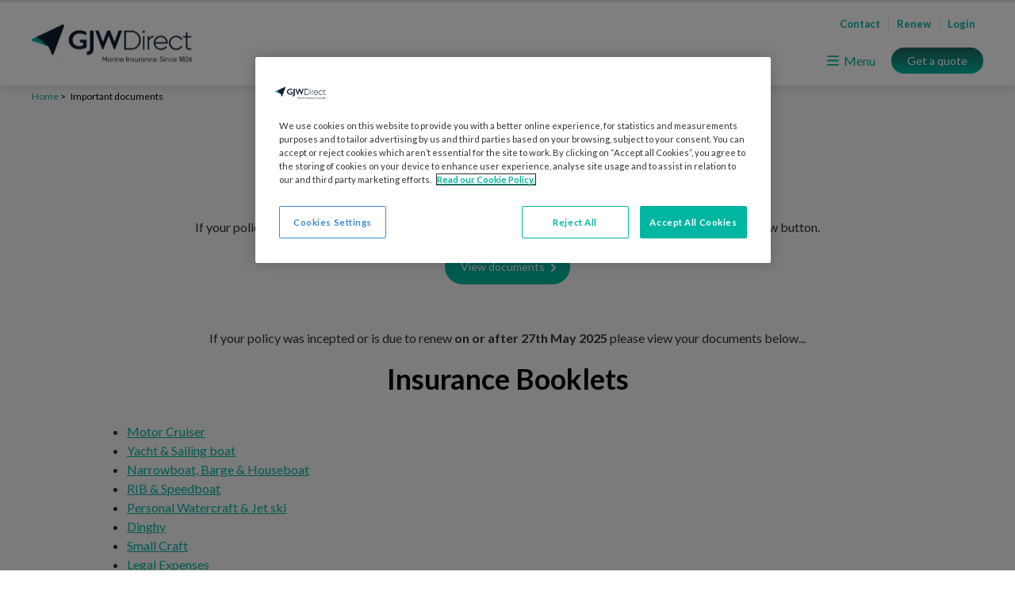

--- FILE ---
content_type: text/html; charset=utf-8
request_url: https://www.gjwdirect.com/important-documents/
body_size: 9725
content:


<html>

<head>
  <meta charset="UTF-8">
  <meta name="viewport" content="width=device-width, initial-scale=1.0">

    <!-- Google Tag Manager -->
    <script>(function(w,d,s,l,i){w[l]=w[l]||[];w[l].push({'gtm.start':
    new Date().getTime(),event:'gtm.js'});var f=d.getElementsByTagName(s)[0],
    j=d.createElement(s),dl=l!='dataLayer'?'&l='+l:'';j.async=true;j.src=
    'https://www.googletagmanager.com/gtm.js?id='+i+dl;f.parentNode.insertBefore(j,f);
    })(window,document,'script','dataLayer','GTM-5VGKQVPL');</script>
  <!-- End Google Tag Manager -->

  <title>Important documents</title>
<meta name="description" content="Read our policy documents for full details of our comprehensive cover for yacht, dinghy, jet ski, narrowboat and more."/>
<meta property="og:url" content="https://www.gjwdirect.com/important-documents/"/>
<link rel="canonical" href="https://www.gjwdirect.com/important-documents/"/>


  <link rel="preconnect" href="https://fonts.googleapis.com">
  <link rel="preconnect" crossorigin href="https://fonts.gstatic.com">
  <link rel="stylesheet" href="https://fonts.googleapis.com/css2?family=Lato:wght@100;400;500;600;700;800&amp;display=swap">

  <link rel="shortcut icon" href="/assets/favicon.png">
  <script type='text/javascript' async='async' src="https://platform-api.sharethis.com/js/sharethis.js#property=5cff8cdd4351e9001265020f&amp;product=inline-share-buttons"></script>


  <link rel="stylesheet" href="/style.css" />
  <link rel="stylesheet" href="/css/rte.css" />
  <link rel="stylesheet" href="/css/secondaryContent.css" />
  <script type="module" src="/main.js"></script>


</head>


<body>
  <!-- Google Tag Manager (noscript) -->
  <noscript><iframe src="https://www.googletagmanager.com/ns.html?id=GTM-5VGKQVPL"
  height="0" width="0" style="display:none;visibility:hidden"></iframe></noscript>
  <!-- End Google Tag Manager (noscript) -->
  <header 
    x-data="{ 
      mobileMenuOpen: false, 
      isMobile: window.innerWidth < 768,
      updateMobileState() {
        const wasMobile = this.isMobile;
        this.isMobile = window.innerWidth < 768;
        if (wasMobile && !this.isMobile) {
          this.mobileMenuOpen = false;
          document.body.classList.remove('no-scroll');
        }
      },
      toggleMobileMenu() {
        this.mobileMenuOpen = !this.mobileMenuOpen;
        document.body.classList.toggle('no-scroll', this.mobileMenuOpen);
      },
      handleScroll() {
        this.isFixed = window.pageYOffset > 300;
      }
    }"
    x-init="
      updateMobileState();
      window.addEventListener('resize', () => updateMobileState());
    "
    class="bg-white border-t-[3px] px-6 pt-4 pb-5 flex relative sticky z-[999] top-0 shadow-[0_2px_10px_0px_#0000001f] h-[100px] md:h-auto">

    <div x-ref="header" class="container flex mx-auto items-center justify-between">
      <logo class="flex items-center md:mr-auto mr-[10px]">
        <a href="/" class="max-w-[200px] md:max-w-full">
          <img src="/assets/logo.svg" alt="GJWDirect Logo" />
        </a>
      </logo>
      <div class="flex items-center md:block">
        <!-- Mobile chat button placeholder -->
        <div x-show="isMobile" id="mobileChatButtonPlaceholder" class="mr-[15px] ml-[20px]"></div>
        <!-- Mobile chat button placeholder -->
        <button @click="toggleMobileMenu()" class="md:hidden text-primary">
          <svg class="w-7 h-7 text-primary" fill="none" stroke="currentColor" viewBox="0 0 24 24" xmlns="http://www.w3.org/2000/svg">
            <path stroke-linecap="round" stroke-linejoin="round" stroke-width="2" d="M4 6h16M4 12h16M4 18h16"></path>
          </svg>
        </button>
        <nav
          x-cloak
          x-bind:class="{'opacity-0 -translate-x-full': !mobileMenuOpen, 'opacity-100 translate-x-0': mobileMenuOpen}"
          class="flex flex-col z-[998] top-full overflow-auto p-0 border-t border-solid border-[#ffffff8c] md:border-0 md:pt-2 absolute h-[calc(100vh-100px)] pb-[100px] md:overflow-visible md:top-auto md:p-0 md:h-auto md:static left-0 w-[100%] md:w-auto bg-white md:bg-transparent md:block transition-all duration-300 ease-in-out transform md:transform-none md:opacity-100 md:border-none"
        >
          
<style>
    [x-cloak] { display: none !important; }
</style>

<ul class="md:ml-[70px] relative md:justify-end bg-darkgrey p-5 md:border-none border-t border-solid border-t-[#838383] md:p-0 md:bg-transparent md:rounded-none order-last md:order2 flex flex-col md:flex-row [&>li>a]:block [&>li>a]:py-2 md:[&>li>a]:py-0 [&>li>a]:px-3 md:[&>li>a]:border-r-[1px] [&>li:last-child>a]:border-b-0 md:[&>li:last-child>a]:border-r-0 [&>li>a]:border-r-[#d8d8d894] [&>li>a]:text-[13px] font-bold text-primary [&>li>a:hover]:underline">    
            <li class="main-menu-top-item">
                <a href="https://ripe-gjw.zendesk.com/hc/en-gb/requests/new" class="text-primary flex items-center">
                    Contact
                </a>
            </li>
            <li class="main-menu-top-item">
                <a href="/log-in/" class="text-primary flex items-center">
                    Renew
                </a>
            </li>
            <li class="main-menu-top-item">
                <a href="/log-in/" class="text-primary flex items-center">
                    Login
                </a>
            </li>
</ul>

<div class="order-3"
    x-data="{ 
        showForMobile: false,
        activeAccordion: null,
        isDesktop: window.innerWidth >= 768,
        dropdownOpen: false,
        closeAllAccordions() {
            this.activeAccordion = null;
        }
    }"
    x-init="
        $watch('isDesktop', value => {
            if (value) {
                activeAccordion = null;
            }
        });
        window.addEventListener('resize', () => {
            isDesktop = window.innerWidth >= 768;
        });
        window.addEventListener('click', (e) => {
            if (!$el.contains(e.target)) {
                closeAllAccordions();
            }
        });
    ">
    <nav class="main-menu container mx-auto md:flex md:flex-row md:items-end md:justify-end md:items-center pt-[20px] border border-solid border-[#00B5A2] md:border-none single-menu-item">
        <ul class="md:flex justify-end [&>li>a:hover]:text-primary">
                <li x-data="{dropdownOpen: false, hasMenuColumns: true}" class="main-menu-top-item">
                    <a @click="isDesktop ? (hasMenuColumns ? dropdownOpen = !dropdownOpen : null) : (hasMenuColumns ? (dropdownOpen = !dropdownOpen, $event.preventDefault()) : null)"
                    class="text-primary font-normal flex items-center"
                    :class="{'hidden': !isDesktop && true}"
                    href='#'>
                            <svg class="w-5 h-5 text-primary" aria-hidden="true" xmlns="http://www.w3.org/2000/svg" fill="none" viewBox="0 0 17 14">
                                <path stroke="currentColor" stroke-linecap="round" stroke-linejoin="round" stroke-width="2" d="M1 1h15M1 7h15M1 13h15"></path>
                            </svg>
                            <span class="ml-2">Menu</span>
                    </a>
                    
                        <div 
                            x-cloak
                            x-show="(isDesktop && dropdownOpen) || (!isDesktop && ((dropdownOpen && hasMenuColumns) || true))"
                            :class="{'relative': !isDesktop, 'absolute z-[999]': isDesktop}"
                            @click.away="dropdownOpen = false"
                            class="main-menu-column left-0 right-0 bg-darkgrey py-6 md:pt-8 md:pb-11 md:px-5 md:mt-[20px] lg:shadow-ul w-full border-t-2 border-[#cbcbcb]"
                            x-transition:enter="transition ease-out duration-200 transform"
                            x-transition:enter-start="opacity-0 -translate-y-2" 
                            x-transition:enter-end="opacity-100 translate-y-0"
                            x-transition:leave="transition ease-out duration-200" 
                            x-transition:leave-start="opacity-100"
                            x-transition:leave-end="opacity-0">
                            <div class=" main-menu-column-inner flex flex-wrap container mx-auto gap-[5%]">

                                <!-- ------RENDER MENU COLUMNS------ -->

                                        <div class="flex-1 md:max-w-[500px]">
                                            <h3 class="menu-column-title text-primary font-bold mb-6 text-[16px] md:cursor-default flex justify-between items-center md:leading-normal">
                                                    <span class="flex-grow">
                                                        Boats we insure
                                                    </span>
                                                <button 
                                                    @click="!isDesktop && (activeAccordion = activeAccordion === '12a8c8f3-d877-44d7-92d0-13d0a698f447' ? null : '12a8c8f3-d877-44d7-92d0-13d0a698f447')"
                                                    class="p-2 md:hidden focus:outline-none"
                                                    aria-label="Toggle menu">
                                                    <svg class="w-7 h-7 fill-current text-primary transition-all duration-300 ease-in-out" 
                                                        :class="{'rotate-180': activeAccordion === '12a8c8f3-d877-44d7-92d0-13d0a698f447'}" 
                                                        xmlns="http://www.w3.org/2000/svg" 
                                                        viewBox="0 0 20 20">
                                                        <path d="M9.293 12.95l.707.707L15.657 8l-1.414-1.414L10 10.828 5.757 6.586 4.343 8z"/>
                                                    </svg>
                                                </button>
                                            </h3>
                                            <div  x-show="isDesktop || activeAccordion === '12a8c8f3-d877-44d7-92d0-13d0a698f447'"
                                                    x-collapse.duration.300ms 
                                                    class="md:!block main-menu-column-item">

                                                <!-- ------RENDER SUB MENU ITEMS------ -->

                                                <ul class="main-menu-sub-item-wrapper">
                                                                <li class="mb-2 main-menu-sub-item">
                                                                    <a href="/yacht-sailing-boat-insurance/" 
                                                                    class="text-primary hover:text-primary transition duration-300 ease-in-out flex items-center text-[15px] hover:text-white">
                                                                        <svg class="fill-primary -rotate-90 mr-2" xmlns="http://www.w3.org/2000/svg" width="12" height="12">
                                                                            <path d="M10 2.586 11.414 4 6 9.414.586 4 2 2.586l4 4z" />
                                                                        </svg>
                                                                        Yacht Insurance
                                                                    </a>
                                                                </li>
                                                                <li class="mb-2 main-menu-sub-item">
                                                                    <a href="/narrowboat-insurance/" 
                                                                    class="text-primary hover:text-primary transition duration-300 ease-in-out flex items-center text-[15px] hover:text-white">
                                                                        <svg class="fill-primary -rotate-90 mr-2" xmlns="http://www.w3.org/2000/svg" width="12" height="12">
                                                                            <path d="M10 2.586 11.414 4 6 9.414.586 4 2 2.586l4 4z" />
                                                                        </svg>
                                                                        Narrowboat Insurance
                                                                    </a>
                                                                </li>
                                                                <li class="mb-2 main-menu-sub-item">
                                                                    <a href="/jet-ski-insurance/" 
                                                                    target="" 
                                                                    class="text-primary hover:text-primary transition duration-300 ease-in-out flex items-center text-[15px] hover:text-white">
                                                                        <svg class="fill-primary -rotate-90 mr-2" xmlns="http://www.w3.org/2000/svg" width="12" height="12">
                                                                            <path d="M10 2.586 11.414 4 6 9.414.586 4 2 2.586l4 4z" />
                                                                        </svg>
                                                                        Jet Ski Insurance
                                                                    </a>
                                                                </li>
                                                                <li class="mb-2 main-menu-sub-item">
                                                                    <a href="/dinghy-insurance/" 
                                                                    class="text-primary hover:text-primary transition duration-300 ease-in-out flex items-center text-[15px] hover:text-white">
                                                                        <svg class="fill-primary -rotate-90 mr-2" xmlns="http://www.w3.org/2000/svg" width="12" height="12">
                                                                            <path d="M10 2.586 11.414 4 6 9.414.586 4 2 2.586l4 4z" />
                                                                        </svg>
                                                                        Dinghy Insurance
                                                                    </a>
                                                                </li>
                                                                <li class="mb-2 main-menu-sub-item">
                                                                    <a href="/rib-insurance/" 
                                                                    target="" 
                                                                    class="text-primary hover:text-primary transition duration-300 ease-in-out flex items-center text-[15px] hover:text-white">
                                                                        <svg class="fill-primary -rotate-90 mr-2" xmlns="http://www.w3.org/2000/svg" width="12" height="12">
                                                                            <path d="M10 2.586 11.414 4 6 9.414.586 4 2 2.586l4 4z" />
                                                                        </svg>
                                                                        RIB Insurance
                                                                    </a>
                                                                </li>
                                                                <li class="mb-2 main-menu-sub-item">
                                                                    <a href="/sib-insurance/" 
                                                                    class="text-primary hover:text-primary transition duration-300 ease-in-out flex items-center text-[15px] hover:text-white">
                                                                        <svg class="fill-primary -rotate-90 mr-2" xmlns="http://www.w3.org/2000/svg" width="12" height="12">
                                                                            <path d="M10 2.586 11.414 4 6 9.414.586 4 2 2.586l4 4z" />
                                                                        </svg>
                                                                        SIB Insurance
                                                                    </a>
                                                                </li>
                                                                <li class="mb-2 main-menu-sub-item">
                                                                    <a href="/speedboat-insurance/" 
                                                                    class="text-primary hover:text-primary transition duration-300 ease-in-out flex items-center text-[15px] hover:text-white">
                                                                        <svg class="fill-primary -rotate-90 mr-2" xmlns="http://www.w3.org/2000/svg" width="12" height="12">
                                                                            <path d="M10 2.586 11.414 4 6 9.414.586 4 2 2.586l4 4z" />
                                                                        </svg>
                                                                        Speedboat Insurance
                                                                    </a>
                                                                </li>
                                                                <li class="mb-2 main-menu-sub-item">
                                                                    <a href="/motor-cruiser-insurance/" 
                                                                    class="text-primary hover:text-primary transition duration-300 ease-in-out flex items-center text-[15px] hover:text-white">
                                                                        <svg class="fill-primary -rotate-90 mr-2" xmlns="http://www.w3.org/2000/svg" width="12" height="12">
                                                                            <path d="M10 2.586 11.414 4 6 9.414.586 4 2 2.586l4 4z" />
                                                                        </svg>
                                                                        Motor Cruiser Insurance
                                                                    </a>
                                                                </li>
                                                                <li class="mb-2 main-menu-sub-item">
                                                                    <a href="/canoe-kayak-insurance/" 
                                                                    class="text-primary hover:text-primary transition duration-300 ease-in-out flex items-center text-[15px] hover:text-white">
                                                                        <svg class="fill-primary -rotate-90 mr-2" xmlns="http://www.w3.org/2000/svg" width="12" height="12">
                                                                            <path d="M10 2.586 11.414 4 6 9.414.586 4 2 2.586l4 4z" />
                                                                        </svg>
                                                                        Canoe &amp; Kayak Insurance
                                                                    </a>
                                                                </li>
                                                                <li class="mb-2 main-menu-sub-item">
                                                                    <a href="/rowing-boat-insurance/" 
                                                                    class="text-primary hover:text-primary transition duration-300 ease-in-out flex items-center text-[15px] hover:text-white">
                                                                        <svg class="fill-primary -rotate-90 mr-2" xmlns="http://www.w3.org/2000/svg" width="12" height="12">
                                                                            <path d="M10 2.586 11.414 4 6 9.414.586 4 2 2.586l4 4z" />
                                                                        </svg>
                                                                        Rowing Boat Insurance
                                                                    </a>
                                                                </li>
                                                                <li class="mb-2 main-menu-sub-item">
                                                                    <a href="/sup-insurance/" 
                                                                    class="text-primary hover:text-primary transition duration-300 ease-in-out flex items-center text-[15px] hover:text-white">
                                                                        <svg class="fill-primary -rotate-90 mr-2" xmlns="http://www.w3.org/2000/svg" width="12" height="12">
                                                                            <path d="M10 2.586 11.414 4 6 9.414.586 4 2 2.586l4 4z" />
                                                                        </svg>
                                                                        SUP Insurance
                                                                    </a>
                                                                </li>
                                                                <li class="mb-2 main-menu-sub-item">
                                                                    <a href="/small-boat-insurance/" 
                                                                    class="text-primary hover:text-primary transition duration-300 ease-in-out flex items-center text-[15px] hover:text-white">
                                                                        <svg class="fill-primary -rotate-90 mr-2" xmlns="http://www.w3.org/2000/svg" width="12" height="12">
                                                                            <path d="M10 2.586 11.414 4 6 9.414.586 4 2 2.586l4 4z" />
                                                                        </svg>
                                                                        Small boat insurance
                                                                    </a>
                                                                </li>
                                                </ul>

                                                <!-- ------RENDER MENU CARD ITEMS------ -->

                                            </div>
                                            
                                        </div>
                                        <div class="flex-1 md:max-w-[500px]">
                                            <h3 class="menu-column-title text-primary font-bold mb-6 text-[16px] md:cursor-default flex justify-between items-center md:leading-normal">
                                                    <span class="flex-grow">
                                                        Our cover
                                                    </span>
                                                <button 
                                                    @click="!isDesktop && (activeAccordion = activeAccordion === 'a9224e33-42ec-4ffc-a5d4-4fe7227b5f63' ? null : 'a9224e33-42ec-4ffc-a5d4-4fe7227b5f63')"
                                                    class="p-2 md:hidden focus:outline-none"
                                                    aria-label="Toggle menu">
                                                    <svg class="w-7 h-7 fill-current text-primary transition-all duration-300 ease-in-out" 
                                                        :class="{'rotate-180': activeAccordion === 'a9224e33-42ec-4ffc-a5d4-4fe7227b5f63'}" 
                                                        xmlns="http://www.w3.org/2000/svg" 
                                                        viewBox="0 0 20 20">
                                                        <path d="M9.293 12.95l.707.707L15.657 8l-1.414-1.414L10 10.828 5.757 6.586 4.343 8z"/>
                                                    </svg>
                                                </button>
                                            </h3>
                                            <div  x-show="isDesktop || activeAccordion === 'a9224e33-42ec-4ffc-a5d4-4fe7227b5f63'"
                                                    x-collapse.duration.300ms 
                                                    class="md:!block main-menu-column-item">

                                                <!-- ------RENDER SUB MENU ITEMS------ -->

                                                <ul class="main-menu-sub-item-wrapper">
                                                                <li class="mb-2 main-menu-sub-item">
                                                                    <a href="https://ripe-gjw.zendesk.com/hc/en-gb" 
                                                                    target="_blank" 
                                                                    class="text-primary hover:text-primary transition duration-300 ease-in-out flex items-center text-[15px] hover:text-white">
                                                                        <svg class="fill-primary -rotate-90 mr-2" xmlns="http://www.w3.org/2000/svg" width="12" height="12">
                                                                            <path d="M10 2.586 11.414 4 6 9.414.586 4 2 2.586l4 4z" />
                                                                        </svg>
                                                                        FAQs
                                                                    </a>
                                                                </li>
                                                                <li class="mb-2 main-menu-sub-item">
                                                                    <a href="/important-documents/" 
                                                                    class="text-primary hover:text-primary transition duration-300 ease-in-out flex items-center text-[15px] hover:text-white">
                                                                        <svg class="fill-primary -rotate-90 mr-2" xmlns="http://www.w3.org/2000/svg" width="12" height="12">
                                                                            <path d="M10 2.586 11.414 4 6 9.414.586 4 2 2.586l4 4z" />
                                                                        </svg>
                                                                        Important documents
                                                                    </a>
                                                                </li>
                                                </ul>

                                                <!-- ------RENDER MENU CARD ITEMS------ -->

                                            </div>
                                            
                                        </div>
                                        <div class="flex-1 md:max-w-[500px]">
                                            <h3 class="menu-column-title text-primary font-bold mb-6 text-[16px] md:cursor-default flex justify-between items-center md:leading-normal">
                                                    <span class="flex-grow">
                                                        About
                                                    </span>
                                                <button 
                                                    @click="!isDesktop && (activeAccordion = activeAccordion === '0ec4b790-b836-42b8-9333-ad842dd55404' ? null : '0ec4b790-b836-42b8-9333-ad842dd55404')"
                                                    class="p-2 md:hidden focus:outline-none"
                                                    aria-label="Toggle menu">
                                                    <svg class="w-7 h-7 fill-current text-primary transition-all duration-300 ease-in-out" 
                                                        :class="{'rotate-180': activeAccordion === '0ec4b790-b836-42b8-9333-ad842dd55404'}" 
                                                        xmlns="http://www.w3.org/2000/svg" 
                                                        viewBox="0 0 20 20">
                                                        <path d="M9.293 12.95l.707.707L15.657 8l-1.414-1.414L10 10.828 5.757 6.586 4.343 8z"/>
                                                    </svg>
                                                </button>
                                            </h3>
                                            <div  x-show="isDesktop || activeAccordion === '0ec4b790-b836-42b8-9333-ad842dd55404'"
                                                    x-collapse.duration.300ms 
                                                    class="md:!block main-menu-column-item">

                                                <!-- ------RENDER SUB MENU ITEMS------ -->

                                                <ul class="main-menu-sub-item-wrapper">
                                                                <li class="mb-2 main-menu-sub-item">
                                                                    <a href="/about/" 
                                                                    class="text-primary hover:text-primary transition duration-300 ease-in-out flex items-center text-[15px] hover:text-white">
                                                                        <svg class="fill-primary -rotate-90 mr-2" xmlns="http://www.w3.org/2000/svg" width="12" height="12">
                                                                            <path d="M10 2.586 11.414 4 6 9.414.586 4 2 2.586l4 4z" />
                                                                        </svg>
                                                                        About us
                                                                    </a>
                                                                </li>
                                                                <li class="mb-2 main-menu-sub-item">
                                                                    <a href="/rnli/" 
                                                                    class="text-primary hover:text-primary transition duration-300 ease-in-out flex items-center text-[15px] hover:text-white">
                                                                        <svg class="fill-primary -rotate-90 mr-2" xmlns="http://www.w3.org/2000/svg" width="12" height="12">
                                                                            <path d="M10 2.586 11.414 4 6 9.414.586 4 2 2.586l4 4z" />
                                                                        </svg>
                                                                        RNLI
                                                                    </a>
                                                                </li>
                                                                <li class="mb-2 main-menu-sub-item">
                                                                    <a href="/discounts/" 
                                                                    class="text-primary hover:text-primary transition duration-300 ease-in-out flex items-center text-[15px] hover:text-white">
                                                                        <svg class="fill-primary -rotate-90 mr-2" xmlns="http://www.w3.org/2000/svg" width="12" height="12">
                                                                            <path d="M10 2.586 11.414 4 6 9.414.586 4 2 2.586l4 4z" />
                                                                        </svg>
                                                                        Discounts
                                                                    </a>
                                                                </li>
                                                                <li class="mb-2 main-menu-sub-item">
                                                                    <a href="/private-clients/" 
                                                                    class="text-primary hover:text-primary transition duration-300 ease-in-out flex items-center text-[15px] hover:text-white">
                                                                        <svg class="fill-primary -rotate-90 mr-2" xmlns="http://www.w3.org/2000/svg" width="12" height="12">
                                                                            <path d="M10 2.586 11.414 4 6 9.414.586 4 2 2.586l4 4z" />
                                                                        </svg>
                                                                        Private clients
                                                                    </a>
                                                                </li>
                                                                <li class="mb-2 main-menu-sub-item">
                                                                    <a href="/our-experts/" 
                                                                    class="text-primary hover:text-primary transition duration-300 ease-in-out flex items-center text-[15px] hover:text-white">
                                                                        <svg class="fill-primary -rotate-90 mr-2" xmlns="http://www.w3.org/2000/svg" width="12" height="12">
                                                                            <path d="M10 2.586 11.414 4 6 9.414.586 4 2 2.586l4 4z" />
                                                                        </svg>
                                                                        Our experts
                                                                    </a>
                                                                </li>
                                                </ul>

                                                <!-- ------RENDER MENU CARD ITEMS------ -->

                                            </div>
                                            
                                        </div>
                                        <div class="flex-1 md:max-w-[500px]">
                                            <h3 class="menu-column-title text-primary font-bold mb-6 text-[16px] md:cursor-default flex justify-between items-center md:leading-normal">
                                                    <span class="flex-grow">
                                                        Existing policyholders
                                                    </span>
                                                <button 
                                                    @click="!isDesktop && (activeAccordion = activeAccordion === 'bd4486fd-08a0-4d4c-a407-e890b1f8b2d3' ? null : 'bd4486fd-08a0-4d4c-a407-e890b1f8b2d3')"
                                                    class="p-2 md:hidden focus:outline-none"
                                                    aria-label="Toggle menu">
                                                    <svg class="w-7 h-7 fill-current text-primary transition-all duration-300 ease-in-out" 
                                                        :class="{'rotate-180': activeAccordion === 'bd4486fd-08a0-4d4c-a407-e890b1f8b2d3'}" 
                                                        xmlns="http://www.w3.org/2000/svg" 
                                                        viewBox="0 0 20 20">
                                                        <path d="M9.293 12.95l.707.707L15.657 8l-1.414-1.414L10 10.828 5.757 6.586 4.343 8z"/>
                                                    </svg>
                                                </button>
                                            </h3>
                                            <div  x-show="isDesktop || activeAccordion === 'bd4486fd-08a0-4d4c-a407-e890b1f8b2d3'"
                                                    x-collapse.duration.300ms 
                                                    class="md:!block main-menu-column-item">

                                                <!-- ------RENDER SUB MENU ITEMS------ -->

                                                <ul class="main-menu-sub-item-wrapper">
                                                                <li class="mb-2 main-menu-sub-item">
                                                                    <a href="/log-in/" 
                                                                    class="text-primary hover:text-primary transition duration-300 ease-in-out flex items-center text-[15px] hover:text-white">
                                                                        <svg class="fill-primary -rotate-90 mr-2" xmlns="http://www.w3.org/2000/svg" width="12" height="12">
                                                                            <path d="M10 2.586 11.414 4 6 9.414.586 4 2 2.586l4 4z" />
                                                                        </svg>
                                                                        Login
                                                                    </a>
                                                                </li>
                                                                <li class="mb-2 main-menu-sub-item">
                                                                    <a href="/how-to-claim/" 
                                                                    class="text-primary hover:text-primary transition duration-300 ease-in-out flex items-center text-[15px] hover:text-white">
                                                                        <svg class="fill-primary -rotate-90 mr-2" xmlns="http://www.w3.org/2000/svg" width="12" height="12">
                                                                            <path d="M10 2.586 11.414 4 6 9.414.586 4 2 2.586l4 4z" />
                                                                        </svg>
                                                                        How to claim
                                                                    </a>
                                                                </li>
                                                                <li class="mb-2 main-menu-sub-item">
                                                                    <a href="/refer-a-friend/" 
                                                                    class="text-primary hover:text-primary transition duration-300 ease-in-out flex items-center text-[15px] hover:text-white">
                                                                        <svg class="fill-primary -rotate-90 mr-2" xmlns="http://www.w3.org/2000/svg" width="12" height="12">
                                                                            <path d="M10 2.586 11.414 4 6 9.414.586 4 2 2.586l4 4z" />
                                                                        </svg>
                                                                        Refer a friend
                                                                    </a>
                                                                </li>
                                                </ul>

                                                <!-- ------RENDER MENU CARD ITEMS------ -->

                                                    <div class="card-item mt-6 inline-block bg-[#434343] py-3 px-6 rounded">
                                                        <h4 class="card-title text-primary font-bold mb-4 relative text-[16px]">Boat news and advice </h4>
                                                        <ul>
                                                                        <li class="mb-2">
                                                                            <a href="/blog/" 
                                                                            class="text-primary hover:text-primary transition duration-300 ease-in-out flex items-center text-[15px] hover:text-white">
                                                                                <svg class="fill-primary -rotate-90 mr-2" xmlns="http://www.w3.org/2000/svg" width="12" height="12">
                                                                                    <path d="M10 2.586 11.414 4 6 9.414.586 4 2 2.586l4 4z" />
                                                                                </svg>
                                                                                Blog
                                                                            </a>
                                                                        </li>
                                                        </ul>
                                                    </div>
                                            </div>
                                            
                                        </div>
                            </div>
                        </div>
                </li>
        </ul>
            <div class="ml-6">
                        <a href="https://quote.gjwdirect.com/#/your-cover/your-boat-type" class="updateUrl block group inline-flex rounded-[35px] text-[14px] py-2 px-8 md:py-2 md:px-6 text-center text-white no-underline bg-custom-gradient">
                            Get a quote
                        </a>
            </div>

    </nav>
</div>

<script>
    document.addEventListener('DOMContentLoaded', function() {
        const chatButton = document.getElementById('desktopChatButton');
        const mobilePlaceholder = document.getElementById('mobileChatButtonPlaceholder');
        const originalParent = chatButton ? chatButton.parentElement : null;

        function moveChatButton() {
            if (!chatButton || !mobilePlaceholder || !originalParent) return;

            if (window.innerWidth < 768) {
            mobilePlaceholder.appendChild(chatButton);
            chatButton.style.display = 'block'; // Ensure the button is visible
            } else {
            originalParent.appendChild(chatButton);
            chatButton.style.display = 'block'; // Ensure the button is visible
            }
        }

        window.addEventListener('resize', moveChatButton);
        moveChatButton();
    });
</script>
        </nav>
      </div>
    </div>
      </div>
  </header>

  

<div class="bg-lightgrey">
  <div class="container">
  

    <ul class="breadcrumb flex py-2 px-4 md:px-0">
            <li class="text-xs">
                <a class="text-xs text-primary" href="/">Home</a>
                <span class="divider">></span>
            </li>

        <li class="text-xs active pl-2">Important documents</li>
    </ul>

  </div>
</div>


<main>
  
  
        <style>
         @media (min-width: 1024px) {
            .block-5f143b6e-653a-4e1e-a363-3f8f1fa429f9 .customWidth {
                max-width: 1000px;
                margin: 0 auto;
            }
         }
        </style>

<div class="content p-4 md:p-8 m-auto block-5f143b6e-653a-4e1e-a363-3f8f1fa429f9 mt-0 py-8 bg-lightgrey"
    >

    <div class="customWidth ">
        <h1 class="col-xs-12 col-sm-10 col-sm-offset-1 pad0" style="text-align: center;">Important documents</h1>
<p style="text-align: center;">If your policy was incepted or renewed <strong>before 27th May 2025</strong> please view your documents using the below button.</p>

        <style>
        .block-24915820-5cbd-4258-a64b-63d2fd90255e a {
            --text: #FFF;
            --button: #FFF;
            --buttonBG: #00B5A2;
            --buttonBGHover: #1E579E;
            --buttonTextHover: #FFF;
            --buttonBorderHover: #FFF;
            --uspBG: #FFF;
            --arrowColor: #FFF;
            --arrowColorHover: #FFF;
        }
        </style>



<p class="block-24915820-5cbd-4258-a64b-63d2fd90255e text-center">
    <a href="https://hub.gjwdirect.com/policy-documents/" class="updateUrl group inline-flex rounded-[35px] text-sm py-4 px-6 text-center text-[color:var(--text)] no-underline bg-[color:var(--buttonBG)] hover:bg-[color:var(--buttonBGHover)] hover:text-[color:var(--buttonTextHover)]" target=&quot;_blank&quot;>
        View documents
        <span class="relative left-[5px] top-[5px] text-primary">
            <svg xmlns="http://www.w3.org/2000/svg" class="fill-[color:var(--arrowColor)] group-hover:fill-[color:var(--arrowColorHover)]" width="12" height="12">
                <path d="M2.586 2 L4 0.586 L9.414 6 L4 11.414 L2.586 10 L6.586 6 Z" />
            </svg>
        </span>
    </a>
</p>

<p style="text-align: center;"> </p>
<p style="text-align: center;">If your policy was incepted or is due to renew <strong>on or after 27th May 2025</strong> please view your documents below...</p>
<h3 class="document-list__heading" style="text-align: center;">Insurance Booklets</h3>
<ul>
<li><span class="download"><a rel="noopener" href="https://files.ripeinsurance.co.uk/gjwdirect/2025/updated/GJW_15369_MotorCruiser_PolicyBook_26_05_25.pdf" target="_blank">Motor Cruiser</a></span></li>
<li><span class="download"><a rel="noopener" href="https://files.ripeinsurance.co.uk/gjwdirect/2025/updated/GJW_15369_Yacht_PolicyBook_26_05_25.pdf" target="_blank">Yacht &amp; Sailing boat</a></span></li>
<li><span class="download"><a rel="noopener" href="https://files.ripeinsurance.co.uk/gjwdirect/2025/updated/GJW_15369_NB_Barge_PolicyBook_26_05_25.pdf" target="_blank">Narrowboat, Barge &amp; Houseboat</a></span></li>
<li><span class="download"><a rel="noopener" href="https://files.ripeinsurance.co.uk/gjwdirect/2025/updated/GJW_15369_SpeedboatRIB_PolicyBook_26_05_25.pdf" target="_blank">RIB &amp; Speedboat</a></span></li>
<li><span class="download"><a rel="noopener" href="https://files.ripeinsurance.co.uk/gjwdirect/2025/updated/GJW_15369_PersonalWaterCraft_PolicyBook_26_05_25.pdf" target="_blank">Personal Watercraft &amp; Jet ski</a></span></li>
<li><span class="download"><a rel="noopener" href="https://files.ripeinsurance.co.uk/gjwdirect/2025/updated/GJW_15369_Dinghy_PolicyBook_26_05_25.pdf" target="_blank">Dinghy</a></span></li>
<li><span class="download"><a rel="noopener" href="https://files.ripeinsurance.co.uk/gjwdirect/2025/updated/GJW_15369_SmallCraft_PolicyBook_26_05_25.pdf" target="_blank">Small Craft</a></span></li>
<li><span class="download"><a rel="noopener" href="https://files.ripeinsurance.co.uk/gjwdirect/2025/GJW_15369_Legal_PolicyBook_26_05_25.pdf" target="_blank">Legal Expenses</a></span></li>
</ul>
    </div>
  </div>
        <style>
         @media (min-width: 1024px) {
            .block-97581ba8-ac48-4e69-ba1f-d04d56fd5359 .customWidth {
                max-width: 1000px;
                margin: 0 auto;
            }
         }
        </style>

<div class="content p-4 md:p-8 m-auto block-97581ba8-ac48-4e69-ba1f-d04d56fd5359 mt-0 py-8 bg-lightgrey"
    >

    <div class="customWidth ">
        <h3 class="document-list__heading" style="text-align: center;">Insurance Product Information Documents</h3>
<ul>
<li><span class="download"><a rel="noopener" href="https://files.ripeinsurance.co.uk/gjwdirect/2025/GJW_15369_IPID_MotorCrusier_01_03_25.pdf" target="_blank">Motor Cruiser</a></span></li>
<li><span class="download"><a rel="noopener" href="https://files.ripeinsurance.co.uk/gjwdirect/2025/GJW_15369_IPID_Yacht_01_03_25.pdf" target="_blank">Yacht &amp; Sailing boat</a></span></li>
<li><span class="download"><a rel="noopener" href="https://files.ripeinsurance.co.uk/gjwdirect/2025/GJW_15369_IPID_NB_Barge_01_03_25.pdf" target="_blank">Narrowboat, Barge &amp; Houseboat</a></span></li>
<li><span class="download"><a rel="noopener" href="https://files.ripeinsurance.co.uk/gjwdirect/2025/GJW_15369_IPID_SpeedboatRIB_01_03_25.pdf" target="_blank">RIB &amp; Speedboat</a></span></li>
<li><span class="download"><a rel="noopener" href="https://files.ripeinsurance.co.uk/gjwdirect/2025/updated/GJW_15369_IPID_PWC_01_03_25.pdf" target="_blank">Personal Watercraft &amp; Jet ski</a></span></li>
<li><span class="download"><a rel="noopener" href="https://files.ripeinsurance.co.uk/gjwdirect/2025/GJW_15369_IPID_Dinghy_01_03_25.pdf" target="_blank">Dinghy</a></span></li>
<li><span class="download"><a rel="noopener" href="https://files.ripeinsurance.co.uk/gjwdirect/2025/GJW_15369_IPID_SmallCraft_01_03_25.pdf" target="_blank">Small Craft</a></span></li>
<li><span class="download"><a rel="noopener" href="https://files.ripeinsurance.co.uk/gjwdirect/2025/GJW_15369_IPID_Legal_26_05_25.pdf" target="_blank">Legal Expenses</a></span></li>
</ul>
    </div>
  </div>


</main>



  <div class="bg-black p-4">
    <p class="text-center text-white">
        <strong>Got a question?</strong> Call our UK call centre <span class="text-primary text-lg bold">0151 473 8000</span>
    </p>
</div>

<div class="bg-[#333]">
    <div class="text-center pt-6 pb-2 md:pl-[100px]">
        <p class="flex flex-col md:flex-row items-center justify-center space-x-3 space-y-3 md:space-y-0 [&>span]:text-white">
            <span><strong>GJWDirect</strong> is a</span>
            <img src="/assets/ripe.png" class="w-[50px]" alt="" />
            <span>Insurance Services product</span>
        </p>
    </div>
    
    <div class="max-w-screen-xl m-auto p-4 pb-6 md:pb-4 grid grid-cols-1 md:grid-cols-12">
        
        <!-- Footer Links -->
        <div class="footer-links md:col-span-5 md:flex md:flex-row justify-center md:justify-end items-center space-y-3 md:space-y-0 order-1 md:order-none">
            <ul class="flex flex-row items-center md:items-start md:flex-wrap justify-center pt-3 md:py-0 md:justify-end gap-x-4 [&>li>a]:text-white [&>li>a]:text-[12px] [&>li>a:hover]:underline">
                <li><a href="/about/">About</a></li>
                <li><a href="/sitemap/">Sitemap</a></li>
                <li><a href="/how-to-claim/">How to claim</a></li>
                <li><a href="/how-to-complain/">How to complain</a></li>
            </ul>
        </div>

        <div class="md:flex md:col-span-2 justify-center md:items-center text-center md:grid-cols-3 gap-3 [&>a>svg]:w-[30px] [&>a>img]:w-[30px] order-none md:order-1">
            <!-- Social Media Icons for Desktop -->
            <a class="inline-block md:block" href="/blog/">
                <img src="/assets/icon-blog.svg" alt="" >
            </a>

            <a class="inline-block md:block" href="https://www.facebook.com/GJWDirect/" target="_blank">
                <img src="/assets/icon-fb.svg" alt="" >
            </a>

            <a class="inline-block md:block" href="https://www.instagram.com/GJWDirect/" target="_blank">
                <img src="/assets/icon-insta.svg" alt="" >
            </a>
        </div>

        <div class="footer-links md:col-span-5 md:flex md:flex-row justify-center md:justify-start items-center md:space-y-0 order-2 md:order-2">
            <ul class="flex flex-row items-center md:items-start flex-wrap justify-center pt-1 md:pb-0 md:justify-end gap-x-4 [&>li>a]:text-white [&>li>a]:text-[12px] [&>li>a:hover]:underline">
                <li><a href="https://files.ripeinsurance.co.uk/Documents/TOBA/misc_print_14736_termsofbusiness_july2023.pdf">Terms of Business</a></li>
                <li><a href="/terms-of-use/">Terms of use</a></li>
                <li><a href="/privacy-policy/">Privacy policy</a></li>
                <li><a href="/cookies/">Cookie policy</a></li>
            </ul>
        </div>
    </div>
</div>
 

 <div class="max-w-screen-xl m-auto mb-[60px]">
    <div class="py-6 [&>p]:text-[11px] [&>p]:mb-1 text-center [&>p]:text-[#2d2926]">
        <p>&copy;Copyright Ripe Thinking Limited 2026. GJWDirect&reg; is a registered trademark and a trading name of Ripe Insurance Services Limited which is Authorised and Regulated by the Financial Conduct Authority No.313411.</p>
        <p>Registered office: One Stockport Exchange, Railway Road, Stockport, United Kingdom, SK1 3SW. Registered in England No. 04507332.</p>
    </div>
</div>

 
<script>
    var juiceUrl = "https://proxy.ripethinking.co.uk";
    var quoteUrl = "https://quote.gjwdirect.com/#/your-cover/your-boat-type";

    function updateAnchorsWithWebCode(webCode) {
        if (webCode) {
            // Select all anchors with the class "updateUrl"
            const anchors = document.querySelectorAll('a.updateUrl');

            anchors.forEach(anchor => {
                let href = anchor.getAttribute('href');

                // Check if the href contains "quote"
                if (href.includes("quote")) {
                    // Remove any existing 'ref' parameters
                    href = href.replace(/([?&]ref=[^&]*)|(&?ref=[^&]*)/, '');

                    // Append the new 'ref' parameter
                    if (href.includes('?')) {
                        // If there are existing query parameters, append with &
                        href = `${href}&ref=${webCode}`;
                    } else {
                        // If no query parameters, append with ?
                        href = `${href}?ref=${webCode}`;
                    }

                    // Update the href attribute of the anchor
                    anchor.setAttribute('href', href);
                }
            });
        }
    }

    // Update anchors on page load if session storage contains webCode
    document.addEventListener('DOMContentLoaded', () => {
        const webCode = sessionStorage.getItem('webCode');
        if (webCode) {
            updateAnchorsWithWebCode(webCode);
        }
    });
</script>





  </body>
</html>

--- FILE ---
content_type: text/css
request_url: https://www.gjwdirect.com/style.css
body_size: 12422
content:
*,:before,:after{box-sizing:border-box;border-width:0;border-style:solid;border-color:#e5e7eb}:before,:after{--tw-content: ""}html,:host{line-height:1.5;-webkit-text-size-adjust:100%;-moz-tab-size:4;-o-tab-size:4;tab-size:4;font-family:ui-sans-serif,system-ui,sans-serif,"Apple Color Emoji","Segoe UI Emoji",Segoe UI Symbol,"Noto Color Emoji";font-feature-settings:normal;font-variation-settings:normal;-webkit-tap-highlight-color:transparent}body{margin:0;line-height:inherit}hr{height:0;color:inherit;border-top-width:1px}abbr:where([title]){-webkit-text-decoration:underline dotted;text-decoration:underline dotted}h1,h2,h3,h4,h5,h6{font-size:inherit;font-weight:inherit}a{color:inherit;text-decoration:inherit}b,strong{font-weight:bolder}code,kbd,samp,pre{font-family:ui-monospace,SFMono-Regular,Menlo,Monaco,Consolas,Liberation Mono,Courier New,monospace;font-feature-settings:normal;font-variation-settings:normal;font-size:1em}small{font-size:80%}sub,sup{font-size:75%;line-height:0;position:relative;vertical-align:baseline}sub{bottom:-.25em}sup{top:-.5em}table{text-indent:0;border-color:inherit;border-collapse:collapse}button,input,optgroup,select,textarea{font-family:inherit;font-feature-settings:inherit;font-variation-settings:inherit;font-size:100%;font-weight:inherit;line-height:inherit;letter-spacing:inherit;color:inherit;margin:0;padding:0}button,select{text-transform:none}button,input:where([type=button]),input:where([type=reset]),input:where([type=submit]){-webkit-appearance:button;background-color:transparent;background-image:none}:-moz-focusring{outline:auto}:-moz-ui-invalid{box-shadow:none}progress{vertical-align:baseline}::-webkit-inner-spin-button,::-webkit-outer-spin-button{height:auto}[type=search]{-webkit-appearance:textfield;outline-offset:-2px}::-webkit-search-decoration{-webkit-appearance:none}::-webkit-file-upload-button{-webkit-appearance:button;font:inherit}summary{display:list-item}blockquote,dl,dd,h1,h2,h3,h4,h5,h6,hr,figure,p,pre{margin:0}fieldset{margin:0;padding:0}legend{padding:0}ol,ul,menu{list-style:none;margin:0;padding:0}dialog{padding:0}textarea{resize:vertical}input::-moz-placeholder,textarea::-moz-placeholder{opacity:1;color:#9ca3af}input::placeholder,textarea::placeholder{opacity:1;color:#9ca3af}button,[role=button]{cursor:pointer}:disabled{cursor:default}img,svg,video,canvas,audio,iframe,embed,object{display:block;vertical-align:middle}img,video{max-width:100%;height:auto}[hidden]{display:none}*,:before,:after{--tw-border-spacing-x: 0;--tw-border-spacing-y: 0;--tw-translate-x: 0;--tw-translate-y: 0;--tw-rotate: 0;--tw-skew-x: 0;--tw-skew-y: 0;--tw-scale-x: 1;--tw-scale-y: 1;--tw-pan-x: ;--tw-pan-y: ;--tw-pinch-zoom: ;--tw-scroll-snap-strictness: proximity;--tw-gradient-from-position: ;--tw-gradient-via-position: ;--tw-gradient-to-position: ;--tw-ordinal: ;--tw-slashed-zero: ;--tw-numeric-figure: ;--tw-numeric-spacing: ;--tw-numeric-fraction: ;--tw-ring-inset: ;--tw-ring-offset-width: 0px;--tw-ring-offset-color: #fff;--tw-ring-color: rgb(59 130 246 / .5);--tw-ring-offset-shadow: 0 0 #0000;--tw-ring-shadow: 0 0 #0000;--tw-shadow: 0 0 #0000;--tw-shadow-colored: 0 0 #0000;--tw-blur: ;--tw-brightness: ;--tw-contrast: ;--tw-grayscale: ;--tw-hue-rotate: ;--tw-invert: ;--tw-saturate: ;--tw-sepia: ;--tw-drop-shadow: ;--tw-backdrop-blur: ;--tw-backdrop-brightness: ;--tw-backdrop-contrast: ;--tw-backdrop-grayscale: ;--tw-backdrop-hue-rotate: ;--tw-backdrop-invert: ;--tw-backdrop-opacity: ;--tw-backdrop-saturate: ;--tw-backdrop-sepia: ;--tw-contain-size: ;--tw-contain-layout: ;--tw-contain-paint: ;--tw-contain-style: }::backdrop{--tw-border-spacing-x: 0;--tw-border-spacing-y: 0;--tw-translate-x: 0;--tw-translate-y: 0;--tw-rotate: 0;--tw-skew-x: 0;--tw-skew-y: 0;--tw-scale-x: 1;--tw-scale-y: 1;--tw-pan-x: ;--tw-pan-y: ;--tw-pinch-zoom: ;--tw-scroll-snap-strictness: proximity;--tw-gradient-from-position: ;--tw-gradient-via-position: ;--tw-gradient-to-position: ;--tw-ordinal: ;--tw-slashed-zero: ;--tw-numeric-figure: ;--tw-numeric-spacing: ;--tw-numeric-fraction: ;--tw-ring-inset: ;--tw-ring-offset-width: 0px;--tw-ring-offset-color: #fff;--tw-ring-color: rgb(59 130 246 / .5);--tw-ring-offset-shadow: 0 0 #0000;--tw-ring-shadow: 0 0 #0000;--tw-shadow: 0 0 #0000;--tw-shadow-colored: 0 0 #0000;--tw-blur: ;--tw-brightness: ;--tw-contrast: ;--tw-grayscale: ;--tw-hue-rotate: ;--tw-invert: ;--tw-saturate: ;--tw-sepia: ;--tw-drop-shadow: ;--tw-backdrop-blur: ;--tw-backdrop-brightness: ;--tw-backdrop-contrast: ;--tw-backdrop-grayscale: ;--tw-backdrop-hue-rotate: ;--tw-backdrop-invert: ;--tw-backdrop-opacity: ;--tw-backdrop-saturate: ;--tw-backdrop-sepia: ;--tw-contain-size: ;--tw-contain-layout: ;--tw-contain-paint: ;--tw-contain-style: }.container{width:100%;margin-right:auto;margin-left:auto}@media (min-width: 640px){.container{max-width:640px}}@media (min-width: 768px){.container{max-width:768px}}@media (min-width: 1024px){.container{max-width:1024px}}@media (min-width: 1200px){.container{max-width:1200px}}.sr-only{position:absolute;width:1px;height:1px;padding:0;margin:-1px;overflow:hidden;clip:rect(0,0,0,0);white-space:nowrap;border-width:0}.pointer-events-none{pointer-events:none}.pointer-events-auto{pointer-events:auto}.\!visible{visibility:visible!important}.visible{visibility:visible}.collapse{visibility:collapse}.static{position:static}.fixed{position:fixed}.absolute{position:absolute}.relative{position:relative}.sticky{position:sticky}.inset-0{top:0;right:0;bottom:0;left:0}.-top-12{top:-3rem}.bottom-0{bottom:0}.left-0{left:0}.left-1\/2{left:50%}.left-\[-5px\]{left:-5px}.left-\[2px\]{left:2px}.left-\[5\%\]{left:5%}.left-\[5px\]{left:5px}.right-0{right:0}.right-\[-50px\]{right:-50px}.right-\[10px\]{right:10px}.right-\[15px\]{right:15px}.right-\[20px\]{right:20px}.top-0{top:0}.top-\[-11px\]{top:-11px}.top-\[-1px\]{top:-1px}.top-\[-50px\]{top:-50px}.top-\[10px\]{top:10px}.top-\[15px\]{top:15px}.top-\[1px\]{top:1px}.top-\[25px\]{top:25px}.top-\[2px\]{top:2px}.top-\[30px\]{top:30px}.top-\[4px\]{top:4px}.top-\[5px\]{top:5px}.top-full{top:100%}.z-10{z-index:10}.z-50{z-index:50}.z-\[100\]{z-index:100}.z-\[998\]{z-index:998}.z-\[999\]{z-index:999}.order-1{order:1}.order-2{order:2}.order-3{order:3}.order-first{order:-9999}.order-last{order:9999}.order-none{order:0}.m-0{margin:0}.m-auto{margin:auto}.mx-0{margin-left:0;margin-right:0}.mx-2{margin-left:6px;margin-right:6px}.mx-auto{margin-left:auto;margin-right:auto}.my-8{margin-top:40px;margin-bottom:40px}.mb-0{margin-bottom:0}.mb-10{margin-bottom:75px}.mb-2{margin-bottom:6px}.mb-4{margin-bottom:12px}.mb-6{margin-bottom:20px}.mb-7{margin-bottom:30px}.mb-8{margin-bottom:40px}.mb-9{margin-bottom:50px}.mb-\[10px\]{margin-bottom:10px}.mb-\[20px\]{margin-bottom:20px}.mb-\[60px\]{margin-bottom:60px}.mb-bottom20{margin-bottom:20px}.mb-bottom40{margin-bottom:40px}.ml-2{margin-left:6px}.ml-4{margin-left:12px}.ml-6,.ml-\[20px\]{margin-left:20px}.ml-\[5px\]{margin-left:5px}.mr-2{margin-right:6px}.mr-3{margin-right:10px}.mr-4{margin-right:12px}.mr-\[10px\]{margin-right:10px}.mr-\[15px\]{margin-right:15px}.mr-\[20px\]{margin-right:20px}.mt-0{margin-top:0}.mt-10{margin-top:75px}.mt-2{margin-top:6px}.mt-3{margin-top:10px}.mt-4{margin-top:12px}.mt-6{margin-top:20px}.mt-8{margin-top:40px}.mt-\[-20px\]{margin-top:-20px}.mt-\[24px\]{margin-top:24px}.mt-auto{margin-top:auto}.mt-negative20{margin-top:-20px}.mt-negative40{margin-top:-40px}.mt-negative60{margin-top:-60px}.block{display:block}.inline-block{display:inline-block}.flex{display:flex}.inline-flex{display:inline-flex}.grid{display:grid}.list-item{display:list-item}.hidden{display:none}.h-12{height:3rem}.h-48{height:12rem}.h-5{height:15px}.h-7{height:30px}.h-\[100px\]{height:100px}.h-\[24px\]{height:24px}.h-\[35px\]{height:35px}.h-\[50px\]{height:50px}.h-\[60px\]{height:60px}.h-\[90px\]{height:90px}.h-\[calc\(100vh-100px\)\]{height:calc(100vh - 100px)}.h-full{height:100%}.max-h-0{max-height:0}.max-h-\[1000px\]{max-height:1000px}.min-h-\[175px\]{min-height:175px}.min-h-\[200px\]{min-height:200px}.min-h-\[220px\]{min-height:220px}.w-12{width:3rem}.w-5{width:15px}.w-7{width:30px}.w-\[100\%\]{width:100%}.w-\[250\]{width:250}.w-\[300px\]{width:300px}.w-\[35px\]{width:35px}.w-\[50px\]{width:50px}.w-\[60px\]{width:60px}.w-\[90px\]{width:90px}.w-\[95\%\]{width:95%}.w-full{width:100%}.min-w-0{min-width:0}.min-w-\[250px\]{min-width:250px}.max-w-3xl{max-width:48rem}.max-w-\[100px\]{max-width:100px}.max-w-\[170px\]{max-width:170px}.max-w-\[200px\]{max-width:200px}.max-w-\[260px\]{max-width:260px}.max-w-\[275px\]{max-width:275px}.max-w-\[90\%\]{max-width:90%}.max-w-screen-lg{max-width:1024px}.max-w-screen-md{max-width:768px}.max-w-screen-xl{max-width:1280px}.flex-1{flex:1 1 0%}.flex-shrink-0{flex-shrink:0}.shrink{flex-shrink:1}.flex-grow,.grow{flex-grow:1}.-translate-x-1\/2{--tw-translate-x: -50%;transform:translate(var(--tw-translate-x),var(--tw-translate-y)) rotate(var(--tw-rotate)) skew(var(--tw-skew-x)) skewY(var(--tw-skew-y)) scaleX(var(--tw-scale-x)) scaleY(var(--tw-scale-y))}.-translate-x-full{--tw-translate-x: -100%;transform:translate(var(--tw-translate-x),var(--tw-translate-y)) rotate(var(--tw-rotate)) skew(var(--tw-skew-x)) skewY(var(--tw-skew-y)) scaleX(var(--tw-scale-x)) scaleY(var(--tw-scale-y))}.-translate-y-2{--tw-translate-y: -6px;transform:translate(var(--tw-translate-x),var(--tw-translate-y)) rotate(var(--tw-rotate)) skew(var(--tw-skew-x)) skewY(var(--tw-skew-y)) scaleX(var(--tw-scale-x)) scaleY(var(--tw-scale-y))}.translate-x-0{--tw-translate-x: 0;transform:translate(var(--tw-translate-x),var(--tw-translate-y)) rotate(var(--tw-rotate)) skew(var(--tw-skew-x)) skewY(var(--tw-skew-y)) scaleX(var(--tw-scale-x)) scaleY(var(--tw-scale-y))}.translate-y-0{--tw-translate-y: 0;transform:translate(var(--tw-translate-x),var(--tw-translate-y)) rotate(var(--tw-rotate)) skew(var(--tw-skew-x)) skewY(var(--tw-skew-y)) scaleX(var(--tw-scale-x)) scaleY(var(--tw-scale-y))}.translate-y-full{--tw-translate-y: 100%;transform:translate(var(--tw-translate-x),var(--tw-translate-y)) rotate(var(--tw-rotate)) skew(var(--tw-skew-x)) skewY(var(--tw-skew-y)) scaleX(var(--tw-scale-x)) scaleY(var(--tw-scale-y))}.-rotate-90{--tw-rotate: -90deg;transform:translate(var(--tw-translate-x),var(--tw-translate-y)) rotate(var(--tw-rotate)) skew(var(--tw-skew-x)) skewY(var(--tw-skew-y)) scaleX(var(--tw-scale-x)) scaleY(var(--tw-scale-y))}.rotate-0{--tw-rotate: 0deg;transform:translate(var(--tw-translate-x),var(--tw-translate-y)) rotate(var(--tw-rotate)) skew(var(--tw-skew-x)) skewY(var(--tw-skew-y)) scaleX(var(--tw-scale-x)) scaleY(var(--tw-scale-y))}.rotate-180{--tw-rotate: 180deg;transform:translate(var(--tw-translate-x),var(--tw-translate-y)) rotate(var(--tw-rotate)) skew(var(--tw-skew-x)) skewY(var(--tw-skew-y)) scaleX(var(--tw-scale-x)) scaleY(var(--tw-scale-y))}.rotate-\[10deg\]{--tw-rotate: 10deg;transform:translate(var(--tw-translate-x),var(--tw-translate-y)) rotate(var(--tw-rotate)) skew(var(--tw-skew-x)) skewY(var(--tw-skew-y)) scaleX(var(--tw-scale-x)) scaleY(var(--tw-scale-y))}.transform{transform:translate(var(--tw-translate-x),var(--tw-translate-y)) rotate(var(--tw-rotate)) skew(var(--tw-skew-x)) skewY(var(--tw-skew-y)) scaleX(var(--tw-scale-x)) scaleY(var(--tw-scale-y))}.cursor-pointer{cursor:pointer}.resize{resize:both}.snap-x{scroll-snap-type:x var(--tw-scroll-snap-strictness)}.snap-center{scroll-snap-align:center}.grid-cols-1{grid-template-columns:repeat(1,minmax(0,1fr))}.grid-cols-2{grid-template-columns:repeat(2,minmax(0,1fr))}.grid-cols-3{grid-template-columns:repeat(3,minmax(0,1fr))}.grid-cols-4{grid-template-columns:repeat(4,minmax(0,1fr))}.flex-row{flex-direction:row}.flex-col{flex-direction:column}.flex-wrap{flex-wrap:wrap}.flex-nowrap{flex-wrap:nowrap}.items-start{align-items:flex-start}.items-end{align-items:flex-end}.items-center{align-items:center}.justify-end{justify-content:flex-end}.justify-center{justify-content:center}.justify-between{justify-content:space-between}.gap-2{gap:6px}.gap-3{gap:10px}.gap-4{gap:12px}.gap-6{gap:20px}.gap-\[10px\]{gap:10px}.gap-\[15\%\]{gap:15%}.gap-\[15px\]{gap:15px}.gap-\[25px\]{gap:25px}.gap-\[5\%\]{gap:5%}.gap-\[5px\]{gap:5px}.gap-x-4{-moz-column-gap:12px;column-gap:12px}.gap-y-\[10px\]{row-gap:10px}.space-x-3>:not([hidden])~:not([hidden]){--tw-space-x-reverse: 0;margin-right:calc(10px * var(--tw-space-x-reverse));margin-left:calc(10px * calc(1 - var(--tw-space-x-reverse)))}.space-y-2>:not([hidden])~:not([hidden]){--tw-space-y-reverse: 0;margin-top:calc(6px * calc(1 - var(--tw-space-y-reverse)));margin-bottom:calc(6px * var(--tw-space-y-reverse))}.space-y-3>:not([hidden])~:not([hidden]){--tw-space-y-reverse: 0;margin-top:calc(10px * calc(1 - var(--tw-space-y-reverse)));margin-bottom:calc(10px * var(--tw-space-y-reverse))}.overflow-auto{overflow:auto}.overflow-hidden{overflow:hidden}.overflow-x-auto{overflow-x:auto}.rounded{border-radius:.25rem}.rounded-2xl{border-radius:1rem}.rounded-\[100\%\]{border-radius:100%}.rounded-\[10px\]{border-radius:10px}.rounded-\[20px\]{border-radius:20px}.rounded-\[30px\]{border-radius:30px}.rounded-\[35px\]{border-radius:35px}.rounded-full{border-radius:9999px}.rounded-lg{border-radius:.5rem}.rounded-xl{border-radius:.75rem}.rounded-b-lg{border-bottom-right-radius:.5rem;border-bottom-left-radius:.5rem}.rounded-t-lg{border-top-left-radius:.5rem;border-top-right-radius:.5rem}.rounded-t-xl{border-top-left-radius:.75rem;border-top-right-radius:.75rem}.rounded-tl-\[8px\]{border-top-left-radius:8px}.rounded-tr-\[8px\]{border-top-right-radius:8px}.border{border-width:1px}.border-2{border-width:2px}.border-b{border-bottom-width:1px}.border-l{border-left-width:1px}.border-r{border-right-width:1px}.border-t{border-top-width:1px}.border-t-0{border-top-width:0px}.border-t-2{border-top-width:2px}.border-t-\[0px\]{border-top-width:0px}.border-t-\[3px\]{border-top-width:3px}.border-solid{border-style:solid}.border-\[\#00B5A2\]{--tw-border-opacity: 1;border-color:rgb(0 181 162 / var(--tw-border-opacity))}.border-\[\#666\]{--tw-border-opacity: 1;border-color:rgb(102 102 102 / var(--tw-border-opacity))}.border-\[\#c40000\]{--tw-border-opacity: 1;border-color:rgb(196 0 0 / var(--tw-border-opacity))}.border-\[\#cbcbcb\]{--tw-border-opacity: 1;border-color:rgb(203 203 203 / var(--tw-border-opacity))}.border-\[\#d8d8d8\]{--tw-border-opacity: 1;border-color:rgb(216 216 216 / var(--tw-border-opacity))}.border-\[\#ff8200\]{--tw-border-opacity: 1;border-color:rgb(255 130 0 / var(--tw-border-opacity))}.border-\[\#ffffff8c\]{border-color:#ffffff8c}.border-\[color\:var\(--buttonBG\)\]{border-color:var(--buttonBG)}.border-\[color\:var\(--text\)\]{border-color:var(--text)}.border-darkblue{--tw-border-opacity: 1;border-color:rgb(16 29 47 / var(--tw-border-opacity))}.border-gray-300{--tw-border-opacity: 1;border-color:rgb(209 213 219 / var(--tw-border-opacity))}.border-primary{--tw-border-opacity: 1;border-color:rgb(0 181 162 / var(--tw-border-opacity))}.border-secondary\/40{border-color:#21686066}.border-t-\[\#838383\]{--tw-border-opacity: 1;border-top-color:rgb(131 131 131 / var(--tw-border-opacity))}.bg-\[\#333\]{--tw-bg-opacity: 1;background-color:rgb(51 51 51 / var(--tw-bg-opacity))}.bg-\[\#434343\]{--tw-bg-opacity: 1;background-color:rgb(67 67 67 / var(--tw-bg-opacity))}.bg-\[\#4e4c4af0\]{background-color:#4e4c4af0}.bg-\[\#5a5a5a\]{--tw-bg-opacity: 1;background-color:rgb(90 90 90 / var(--tw-bg-opacity))}.bg-\[\#D8D8D8\]{--tw-bg-opacity: 1;background-color:rgb(216 216 216 / var(--tw-bg-opacity))}.bg-\[\#F5F5F5\]{--tw-bg-opacity: 1;background-color:rgb(245 245 245 / var(--tw-bg-opacity))}.bg-\[\#F7F7F7\]{--tw-bg-opacity: 1;background-color:rgb(247 247 247 / var(--tw-bg-opacity))}.bg-\[\#FFF\]{--tw-bg-opacity: 1;background-color:rgb(255 255 255 / var(--tw-bg-opacity))}.bg-\[\#c40000\]{--tw-bg-opacity: 1;background-color:rgb(196 0 0 / var(--tw-bg-opacity))}.bg-\[color\:var\(--buttonBG\)\]{background-color:var(--buttonBG)}.bg-\[color\:var\(--uspBG\)\]{background-color:var(--uspBG)}.bg-black{--tw-bg-opacity: 1;background-color:rgb(0 0 0 / var(--tw-bg-opacity))}.bg-darkblue{--tw-bg-opacity: 1;background-color:rgb(16 29 47 / var(--tw-bg-opacity))}.bg-darkgrey{--tw-bg-opacity: 1;background-color:rgb(45 41 38 / var(--tw-bg-opacity))}.bg-gray-300{--tw-bg-opacity: 1;background-color:rgb(209 213 219 / var(--tw-bg-opacity))}.bg-lightgrey{--tw-bg-opacity: 1;background-color:rgb(247 247 247 / var(--tw-bg-opacity))}.bg-primary{--tw-bg-opacity: 1;background-color:rgb(0 181 162 / var(--tw-bg-opacity))}.bg-teal{--tw-bg-opacity: 1;background-color:rgb(16 29 47 / var(--tw-bg-opacity))}.bg-white{--tw-bg-opacity: 1;background-color:rgb(255 255 255 / var(--tw-bg-opacity))}.bg-white\/80{background-color:#fffc}.bg-custom-gradient{background-image:linear-gradient(180deg,#216860 2.92%,#00b5a2 95.67%)}.bg-cover{background-size:cover}.bg-center{background-position:center}.fill-\[color\:\#ffd42a\]{fill:#ffd42a}.fill-\[color\:var\(--arrowColor\)\]{fill:var(--arrowColor)}.fill-current{fill:currentColor}.fill-primary{fill:#00b5a2}.object-cover{-o-object-fit:cover;object-fit:cover}.p-0{padding:0}.p-2{padding:6px}.p-4{padding:12px}.p-5{padding:15px}.p-6{padding:20px}.p-8{padding:40px}.p-\[0\]{padding:0}.p-\[24px\]{padding:24px}.p-\[8px\]{padding:8px}.px-0{padding-left:0;padding-right:0}.px-2{padding-left:6px;padding-right:6px}.px-4{padding-left:12px;padding-right:12px}.px-6{padding-left:20px;padding-right:20px}.px-8{padding-left:40px;padding-right:40px}.px-\[15px\]{padding-left:15px;padding-right:15px}.px-\[19px\]{padding-left:19px;padding-right:19px}.px-\[28px\]{padding-left:28px;padding-right:28px}.px-\[5px\]{padding-left:5px;padding-right:5px}.px-\[7\%\]{padding-left:7%;padding-right:7%}.py-0{padding-top:0;padding-bottom:0}.py-0\.5{padding-top:.125rem;padding-bottom:.125rem}.py-2{padding-top:6px;padding-bottom:6px}.py-3{padding-top:10px;padding-bottom:10px}.py-4{padding-top:12px;padding-bottom:12px}.py-5{padding-top:15px;padding-bottom:15px}.py-6{padding-top:20px;padding-bottom:20px}.py-8{padding-top:40px;padding-bottom:40px}.py-\[12px\]{padding-top:12px;padding-bottom:12px}.py-\[4px\]{padding-top:4px;padding-bottom:4px}.py-\[8px\]{padding-top:8px;padding-bottom:8px}.py-\[9px\]{padding-top:9px;padding-bottom:9px}.py-reduced{padding-top:0;padding-bottom:0}.pb-2{padding-bottom:6px}.pb-5{padding-bottom:15px}.pb-6{padding-bottom:20px}.pb-8{padding-bottom:40px}.pb-\[100px\]{padding-bottom:100px}.pb-\[50px\]{padding-bottom:50px}.pl-0{padding-left:0}.pl-2{padding-left:6px}.pl-6{padding-left:20px}.pr-4{padding-right:12px}.pt-0{padding-top:0}.pt-1{padding-top:4px}.pt-3{padding-top:10px}.pt-4{padding-top:12px}.pt-6{padding-top:20px}.pt-8{padding-top:40px}.pt-\[20px\]{padding-top:20px}.pt-\[75px\]{padding-top:75px}.text-left{text-align:left}.text-center{text-align:center}.text-\[0\.7em\]{font-size:.7em}.text-\[1\.5em\]{font-size:1.5em}.text-\[12px\]{font-size:12px}.text-\[14px\]{font-size:14px}.text-\[15px\]{font-size:15px}.text-\[16px\]{font-size:16px}.text-\[1em\]{font-size:1em}.text-\[21px\]{font-size:21px}.text-\[22px\]{font-size:22px}.text-\[24px\]{font-size:24px}.text-\[34px\]{font-size:34px}.text-\[46px\]{font-size:46px}.text-base{font-size:16px;line-height:24px}.text-lg{font-size:20px;line-height:28px}.text-md{font-size:18px;line-height:26px}.text-sm{font-size:14px;line-height:20px}.text-xl{font-size:24px;line-height:32px}.text-xs{font-size:.75rem;line-height:1rem}.text-xxl{font-size:28px;line-height:38px}.font-\[500\]{font-weight:500}.font-bold{font-weight:700}.font-normal{font-weight:400}.uppercase{text-transform:uppercase}.leading-8{line-height:2rem}.leading-\[0\.8\]{line-height:.8}.leading-\[1\.1\]{line-height:1.1}.leading-\[1\.2\]{line-height:1.2}.leading-\[1\.2em\]{line-height:1.2em}.leading-\[1\.5\]{line-height:1.5}.leading-relaxed{line-height:1.625}.leading-tight{line-height:1.25}.text-\[\#333\]{--tw-text-opacity: 1;color:rgb(51 51 51 / var(--tw-text-opacity))}.text-\[\#55565A\]{--tw-text-opacity: 1;color:rgb(85 86 90 / var(--tw-text-opacity))}.text-\[\#666\]{--tw-text-opacity: 1;color:rgb(102 102 102 / var(--tw-text-opacity))}.text-\[\#ff8200\]{--tw-text-opacity: 1;color:rgb(255 130 0 / var(--tw-text-opacity))}.text-\[color\:var\(--mainTitle\)\]{color:var(--mainTitle)}.text-\[color\:var\(--text\)\]{color:var(--text)}.text-\[color\:var\(--title\)\]{color:var(--title)}.text-black{--tw-text-opacity: 1;color:rgb(0 0 0 / var(--tw-text-opacity))}.text-darkgrey{--tw-text-opacity: 1;color:rgb(45 41 38 / var(--tw-text-opacity))}.text-gray-500{--tw-text-opacity: 1;color:rgb(107 114 128 / var(--tw-text-opacity))}.text-midgrey{--tw-text-opacity: 1;color:rgb(133 136 139 / var(--tw-text-opacity))}.text-primary{--tw-text-opacity: 1;color:rgb(0 181 162 / var(--tw-text-opacity))}.text-white{--tw-text-opacity: 1;color:rgb(255 255 255 / var(--tw-text-opacity))}.underline{text-decoration-line:underline}.no-underline{text-decoration-line:none}.opacity-0{opacity:0}.opacity-100{opacity:1}.opacity-\[0\.2\]{opacity:.2}.shadow{--tw-shadow: 0 1px 3px 0 rgb(0 0 0 / .1), 0 1px 2px -1px rgb(0 0 0 / .1);--tw-shadow-colored: 0 1px 3px 0 var(--tw-shadow-color), 0 1px 2px -1px var(--tw-shadow-color);box-shadow:var(--tw-ring-offset-shadow, 0 0 #0000),var(--tw-ring-shadow, 0 0 #0000),var(--tw-shadow)}.shadow-\[0_0_10px_\#00000026\]{--tw-shadow: 0 0 10px #00000026;--tw-shadow-colored: 0 0 10px var(--tw-shadow-color);box-shadow:var(--tw-ring-offset-shadow, 0 0 #0000),var(--tw-ring-shadow, 0 0 #0000),var(--tw-shadow)}.shadow-\[0_0_20px_0px_rgba\(0\,0\,0\,0\.6117647059\)\]{--tw-shadow: 0 0 20px 0px rgba(0,0,0,.6117647059);--tw-shadow-colored: 0 0 20px 0px var(--tw-shadow-color);box-shadow:var(--tw-ring-offset-shadow, 0 0 #0000),var(--tw-ring-shadow, 0 0 #0000),var(--tw-shadow)}.shadow-\[0_2px_10px_0px_\#0000001f\]{--tw-shadow: 0 2px 10px 0px #0000001f;--tw-shadow-colored: 0 2px 10px 0px var(--tw-shadow-color);box-shadow:var(--tw-ring-offset-shadow, 0 0 #0000),var(--tw-ring-shadow, 0 0 #0000),var(--tw-shadow)}.shadow-custom{--tw-shadow: 0px 2px 15px 0px rgba(0, 0, 0, .25);--tw-shadow-colored: 0px 2px 15px 0px var(--tw-shadow-color);box-shadow:var(--tw-ring-offset-shadow, 0 0 #0000),var(--tw-ring-shadow, 0 0 #0000),var(--tw-shadow)}.shadow-lg{--tw-shadow: 0 10px 15px -3px rgb(0 0 0 / .1), 0 4px 6px -4px rgb(0 0 0 / .1);--tw-shadow-colored: 0 10px 15px -3px var(--tw-shadow-color), 0 4px 6px -4px var(--tw-shadow-color);box-shadow:var(--tw-ring-offset-shadow, 0 0 #0000),var(--tw-ring-shadow, 0 0 #0000),var(--tw-shadow)}.filter{filter:var(--tw-blur) var(--tw-brightness) var(--tw-contrast) var(--tw-grayscale) var(--tw-hue-rotate) var(--tw-invert) var(--tw-saturate) var(--tw-sepia) var(--tw-drop-shadow)}.transition{transition-property:color,background-color,border-color,text-decoration-color,fill,stroke,opacity,box-shadow,transform,filter,-webkit-backdrop-filter;transition-property:color,background-color,border-color,text-decoration-color,fill,stroke,opacity,box-shadow,transform,filter,backdrop-filter;transition-property:color,background-color,border-color,text-decoration-color,fill,stroke,opacity,box-shadow,transform,filter,backdrop-filter,-webkit-backdrop-filter;transition-timing-function:cubic-bezier(.4,0,.2,1);transition-duration:.15s}.transition-all{transition-property:all;transition-timing-function:cubic-bezier(.4,0,.2,1);transition-duration:.15s}.transition-opacity{transition-property:opacity;transition-timing-function:cubic-bezier(.4,0,.2,1);transition-duration:.15s}.transition-transform{transition-property:transform;transition-timing-function:cubic-bezier(.4,0,.2,1);transition-duration:.15s}.duration-200{transition-duration:.2s}.duration-300{transition-duration:.3s}.ease-in{transition-timing-function:cubic-bezier(.4,0,1,1)}.ease-in-out{transition-timing-function:cubic-bezier(.4,0,.2,1)}.ease-out{transition-timing-function:cubic-bezier(0,0,.2,1)}[x-cloak]{display:none!important}body{font-family:Lato,sans-serif;font-optical-sizing:auto;font-style:normal}.shadow-ul{box-shadow:1px 0 7px #00000080}.content p{margin:0 0 1em;padding:0;width:100%;color:#333}.content a:not([class]){text-decoration:underline;color:#00b5a2}.content a:hover,.content afocus,.content a:active{text-decoration:none}.content ul{margin-bottom:1rem;margin-left:0}.content ul li,.content ol li{margin-left:0;color:#333}.content ol{margin-bottom:1rem;margin-left:0;padding-left:18px;list-style:decimal}.content ol li::marker{content:counter(list-item) ". "}.content p:last-child{margin-bottom:0}.hero-block .column-item,.hero-block .column-item ul{margin-bottom:0!important;text-align:left!important}@media screen and (max-width: 767px){.hero-block__main-content .column,.hero-block__main-content .column-container{padding:0!important}}.hero-block .column-container{gap:5px!important}.content h4 .tickbox,.content li .tickbox{background:url('data:image/svg+xml,%3Csvg xmlns="http://www.w3.org/2000/svg" width="20" height="20" viewBox="0 0 20 20"%3E%3Cdefs%3E%3CclipPath id="7ws0e6uuia"%3E%3Cpath d="M1440 0v6374H0V0h1440z"/%3E%3C/clipPath%3E%3CclipPath id="6v5mbr9fnb"%3E%3Cpath d="M10 0c5.523 0 10 4.477 10 10s-4.477 10-10 10S0 15.523 0 10 4.477 0 10 0z"/%3E%3C/clipPath%3E%3CclipPath id="fgqjh7c4oc"%3E%3Cpath d="M10.457.142c.544.302.74.986.437 1.53l-5.157 9.284a1.127 1.127 0 0 1-1.696.325L.413 8.317a1.125 1.125 0 0 1 1.424-1.743l2.586 2.113L8.927.579a1.127 1.127 0 0 1 1.53-.437z"/%3E%3C/clipPath%3E%3C/defs%3E%3Cg clip-path="url(%237ws0e6uuia)" transform="translate(-158 -2530)"%3E%3Cg clip-path="url(%236v5mbr9fnb)" transform="translate(158 2530)"%3E%3Cpath fill="%2300B5A2" d="M0 0h20v20H0V0z"/%3E%3C/g%3E%3Cg clip-path="url(%23fgqjh7c4oc)" transform="translate(162.482 2534.055)"%3E%3Cpath fill="%23FFF" d="M0 0h11.036v11.535H0V0z"/%3E%3C/g%3E%3C/g%3E%3C/svg%3E') no-repeat 0 3px;display:inline-block;margin-right:12px;position:relative;top:4px}.content h4 .add,.content li .add{background:url('data:image/svg+xml,%3Csvg xmlns="http://www.w3.org/2000/svg" width="20" height="21" viewBox="0 0 20 21"%3E%3Cdefs%3E%3CclipPath id="y2kxk2m6wa"%3E%3Cpath d="M1440 0v6374H0V0h1440z"/%3E%3C/clipPath%3E%3CclipPath id="3nffbm10cb"%3E%3Cpath d="M10 0c5.523 0 10 4.477 10 10s-4.477 10-10 10S0 15.523 0 10 4.477 0 10 0z"/%3E%3C/clipPath%3E%3CclipPath id="rqm5c9vjdc"%3E%3Cpath d="M12.833 0a1.167 1.167 0 0 1 0 2.333H1.167a1.167 1.167 0 1 1 0-2.333h11.666z"/%3E%3C/clipPath%3E%3CclipPath id="ar2lb25sid"%3E%3Cpath d="M12.833 0a1.167 1.167 0 0 1 0 2.333H1.167a1.167 1.167 0 1 1 0-2.333h11.666z"/%3E%3C/clipPath%3E%3C/defs%3E%3Cg clip-path="url(%23y2kxk2m6wa)" transform="translate(-939 -2595)"%3E%3Cg clip-path="url(%233nffbm10cb)" transform="translate(939 2595.5)"%3E%3Cpath fill="%23FFB549" d="M0 0h20v20H0V0z"/%3E%3C/g%3E%3Cg clip-path="url(%23rqm5c9vjdc)" transform="translate(942 2604.333)"%3E%3Cpath fill="%23FFF" d="M0 0h14v2.333H0V0z"/%3E%3C/g%3E%3Cg clip-path="url(%23ar2lb25sid)" transform="rotate(90 -824.167 1774.333)"%3E%3Cpath fill="%23FFF" d="M0 0h14v2.333H0V0z"/%3E%3C/g%3E%3C/g%3E%3C/svg%3E') no-repeat 0 3px;display:inline-block;margin-right:12px;position:relative;top:6px}.content h4 .cross,.content li .cross{background:url('data:image/svg+xml,%3Csvg xmlns="http://www.w3.org/2000/svg" width="21" height="20" viewBox="0 0 21 20"%3E%3Cdefs%3E%3CclipPath id="4fvhey57na"%3E%3Cpath d="M1440 0v6374H0V0h1440z"/%3E%3C/clipPath%3E%3CclipPath id="g0cdssh1bb"%3E%3Cpath d="M10 0c5.523 0 10 4.477 10 10s-4.477 10-10 10S0 15.523 0 10 4.477 0 10 0z"/%3E%3C/clipPath%3E%3CclipPath id="vjv8fvh2xc"%3E%3Cpath d="M12.833 0a1.167 1.167 0 0 1 0 2.333H1.167a1.167 1.167 0 1 1 0-2.333h11.666z"/%3E%3C/clipPath%3E%3CclipPath id="ymfs8h7bkd"%3E%3Cpath d="M12.833 0a1.167 1.167 0 0 1 0 2.333H1.167a1.167 1.167 0 1 1 0-2.333h11.666z"/%3E%3C/clipPath%3E%3C/defs%3E%3Cg clip-path="url(%234fvhey57na)" transform="translate(-548 -2616)"%3E%3Cg clip-path="url(%23g0cdssh1bb)" transform="translate(548.5 2616)"%3E%3Cpath fill="%23E1523C" d="M0 0h20v20H0V0z"/%3E%3C/g%3E%3Cg clip-path="url(%23vjv8fvh2xc)" transform="rotate(45 -2885.704 1979.303)"%3E%3Cpath fill="%23FFF" d="M0 0h14v2.333H0V0z"/%3E%3C/g%3E%3Cg clip-path="url(%23ymfs8h7bkd)" transform="rotate(135 -260.87 1427.803)"%3E%3Cpath fill="%23FFF" d="M0 0h14v2.333H0V0z"/%3E%3C/g%3E%3C/g%3E%3C/svg%3E') no-repeat 0 3px;display:inline-block;margin-right:12px;position:relative;top:4px}ul:has(li>span.download),ul:has(li>span.tickbox),ul:has(li>span.cross),ul:has(li>span.add){display:block;list-style:none;padding:0;margin:0;text-align:left}.content ul{padding-left:20px;list-style:disc}ul:has(li>span.download) li,ul:has(li>span.tickbox) li,ul:has(li>span.cross) li,ul:has(li>span.add) li{padding:0 0 5px}ul:has(li>span.download) .download,ul:has(li a>span.download) .download,ul:has(li>span.tickbox) .tickbox,ul:has(li a>span.tickbox) .tickbox,ul:has(li>span.cross) .cross,ul:has(li a>span.cross) .cross,ul:has(li>span.add) .add,ul:has(li a>span.add) .add{display:flex}ul:has(li>span.download) .download,ul:has(li a>span.download) .download{background:url('data:image/svg+xml,%3Csvg xmlns="http://www.w3.org/2000/svg" viewBox="0 0 512 512"%3E%3Cpath d="M216 0h80c13.3 0 24 10.7 24 24v168h87.7c17.8 0 26.7 21.5 14.1 34.1L269.7 378.3c-7.5 7.5-19.8 7.5-27.3 0L90.1 226.1c-12.6-12.6-3.7-34.1 14.1-34.1H192V24c0-13.3 10.7-24 24-24zm296 376v112c0 13.3-10.7 24-24 24H24c-13.3 0-24-10.7-24-24V376c0-13.3 10.7-24 24-24h146.7l49 49c20.1 20.1 52.5 20.1 72.6 0l49-49H488c13.3 0 24 10.7 24 24zm-124 88c0-11-9-20-20-20s-20 9-20 20 9 20 20 20 20-9 20-20zm64 0c0-11-9-20-20-20s-20 9-20 20 9 20 20 20 20-9 20-20z" fill="%2300B5A2"%3E%3C/path%3E%3C/svg%3E') no-repeat 0px 5px;background-size:18px;display:inline-block;padding-left:30px;margin-right:12px}ul:has(li a>span.download) .download:hover{text-decoration:underline}ul:has(li>span.tickbox) .tickbox,ul:has(li a>span.tickbox) .tickbox{background:url('data:image/svg+xml,%3Csvg xmlns="http://www.w3.org/2000/svg" width="20" height="20" viewBox="0 0 20 20"%3E%3Cdefs%3E%3CclipPath id="7ws0e6uuia"%3E%3Cpath d="M1440 0v6374H0V0h1440z"/%3E%3C/clipPath%3E%3CclipPath id="6v5mbr9fnb"%3E%3Cpath d="M10 0c5.523 0 10 4.477 10 10s-4.477 10-10 10S0 15.523 0 10 4.477 0 10 0z"/%3E%3C/clipPath%3E%3CclipPath id="fgqjh7c4oc"%3E%3Cpath d="M10.457.142c.544.302.74.986.437 1.53l-5.157 9.284a1.127 1.127 0 0 1-1.696.325L.413 8.317a1.125 1.125 0 0 1 1.424-1.743l2.586 2.113L8.927.579a1.127 1.127 0 0 1 1.53-.437z"/%3E%3C/clipPath%3E%3C/defs%3E%3Cg clip-path="url(%237ws0e6uuia)" transform="translate(-158 -2530)"%3E%3Cg clip-path="url(%236v5mbr9fnb)" transform="translate(158 2530)"%3E%3Cpath fill="%2300B5A2" d="M0 0h20v20H0V0z"/%3E%3C/g%3E%3Cg clip-path="url(%23fgqjh7c4oc)" transform="translate(162.482 2534.055)"%3E%3Cpath fill="%23FFF" d="M0 0h11.036v11.535H0V0z"/%3E%3C/g%3E%3C/g%3E%3C/svg%3E') no-repeat 0 3px;display:inline-block;padding-left:30px;margin-right:12px;color:#000}ul:has(li>span.cross) .cross,ul:has(li a>span.cross) .cross{background:url('data:image/svg+xml,%3Csvg xmlns="http://www.w3.org/2000/svg" width="21" height="20" viewBox="0 0 21 20"%3E%3Cdefs%3E%3CclipPath id="4fvhey57na"%3E%3Cpath d="M1440 0v6374H0V0h1440z"/%3E%3C/clipPath%3E%3CclipPath id="g0cdssh1bb"%3E%3Cpath d="M10 0c5.523 0 10 4.477 10 10s-4.477 10-10 10S0 15.523 0 10 4.477 0 10 0z"/%3E%3C/clipPath%3E%3CclipPath id="vjv8fvh2xc"%3E%3Cpath d="M12.833 0a1.167 1.167 0 0 1 0 2.333H1.167a1.167 1.167 0 1 1 0-2.333h11.666z"/%3E%3C/clipPath%3E%3CclipPath id="ymfs8h7bkd"%3E%3Cpath d="M12.833 0a1.167 1.167 0 0 1 0 2.333H1.167a1.167 1.167 0 1 1 0-2.333h11.666z"/%3E%3C/clipPath%3E%3C/defs%3E%3Cg clip-path="url(%234fvhey57na)" transform="translate(-548 -2616)"%3E%3Cg clip-path="url(%23g0cdssh1bb)" transform="translate(548.5 2616)"%3E%3Cpath fill="%23E1523C" d="M0 0h20v20H0V0z"/%3E%3C/g%3E%3Cg clip-path="url(%23vjv8fvh2xc)" transform="rotate(45 -2885.704 1979.303)"%3E%3Cpath fill="%23FFF" d="M0 0h14v2.333H0V0z"/%3E%3C/g%3E%3Cg clip-path="url(%23ymfs8h7bkd)" transform="rotate(135 -260.87 1427.803)"%3E%3Cpath fill="%23FFF" d="M0 0h14v2.333H0V0z"/%3E%3C/g%3E%3C/g%3E%3C/svg%3E') no-repeat 0 3px;display:inline-block;padding-left:30px;margin-right:12px;color:#000}ul:has(li>span.add) .add,ul:has(li a>span.add) .add{background:url('data:image/svg+xml,%3Csvg xmlns="http://www.w3.org/2000/svg" width="20" height="21" viewBox="0 0 20 21"%3E%3Cdefs%3E%3CclipPath id="y2kxk2m6wa"%3E%3Cpath d="M1440 0v6374H0V0h1440z"/%3E%3C/clipPath%3E%3CclipPath id="3nffbm10cb"%3E%3Cpath d="M10 0c5.523 0 10 4.477 10 10s-4.477 10-10 10S0 15.523 0 10 4.477 0 10 0z"/%3E%3C/clipPath%3E%3CclipPath id="rqm5c9vjdc"%3E%3Cpath d="M12.833 0a1.167 1.167 0 0 1 0 2.333H1.167a1.167 1.167 0 1 1 0-2.333h11.666z"/%3E%3C/clipPath%3E%3CclipPath id="ar2lb25sid"%3E%3Cpath d="M12.833 0a1.167 1.167 0 0 1 0 2.333H1.167a1.167 1.167 0 1 1 0-2.333h11.666z"/%3E%3C/clipPath%3E%3C/defs%3E%3Cg clip-path="url(%23y2kxk2m6wa)" transform="translate(-939 -2595)"%3E%3Cg clip-path="url(%233nffbm10cb)" transform="translate(939 2595.5)"%3E%3Cpath fill="%23FFB549" d="M0 0h20v20H0V0z"/%3E%3C/g%3E%3Cg clip-path="url(%23rqm5c9vjdc)" transform="translate(942 2604.333)"%3E%3Cpath fill="%23FFF" d="M0 0h14v2.333H0V0z"/%3E%3C/g%3E%3Cg clip-path="url(%23ar2lb25sid)" transform="rotate(90 -824.167 1774.333)"%3E%3Cpath fill="%23FFF" d="M0 0h14v2.333H0V0z"/%3E%3C/g%3E%3C/g%3E%3C/svg%3E') no-repeat 0 3px;display:inline-block;padding-left:30px;margin-right:12px;color:#000}ul:has(li>span.download) .download a,ul:has(li>span.tickbox) .tickbox a,ul:has(li>span.cross) .cross a,ul:has(li>span.add) .add a{word-break:break-word;display:inline-block;max-width:100%}@media screen and (min-width: 768px){ul:has(li>span.download),ul:has(li a>span.download){width:-moz-max-content;width:max-content;margin:0 auto}}.column h4:has(.tickbox),.column h4:has(.cross),.column h4:has(.add),.column h4:has(.download),.column li:has(.tickbox),.column li:has(.cross),.column li:has(.add),.column li:has(.download){font-size:16px;margin-bottom:0}.column li span.tickbox,.column li span.cross,.column li span.add,.column li span.download{font-weight:700}.column p{font-size:14px;padding-left:28px}.column h4+p{padding-left:28px!important}.column p:first-of-type{padding-left:0}.border-right-custom{position:relative}.border-right-custom:before{content:"";position:absolute;top:20px;bottom:20px;right:0;width:100%;border-right:1px solid #F7F7F7}.border-left-custom:before{content:"";position:absolute;top:20px;bottom:20px;left:0;width:100%;border-left:1px solid #F7F7F7}@media screen and (min-width: 768px){.column-container{display:flex}.column-item{position:relative}.column-item:not(:last-child):after{content:"";position:absolute;right:-20px;top:8px;bottom:0;width:1px;background-color:#d8d8d8}}.inner-content h4{font-size:16px;font-weight:700}.inner-content p{font-size:14px}.menu-column-title{position:relative}.menu-column-title:before{content:"";width:100%;height:2px;background-color:#d8d8d875;position:absolute;bottom:-10px}.hero-block h1{text-shadow:2px 2px 0px rgba(0,0,0,.3);line-height:1.25}.hero-block__main-content h2{font-size:28px;margin:0 0 15px;line-height:1.25}.hero-block__main-content p{font-size:18px;margin:0 0 10px}.picker-content.content h3{font-size:20px;margin:0 0 20px;line-height:1.35}@media screen and (min-width: 768px){.featureItem{display:flex;flex-direction:column;flex:1 1 auto;justify-content:space-between;min-height:100%}.picker-content{flex-grow:1}}.card-title:before{content:"";width:100%;height:2px;background-color:#d8d8d875;position:absolute;bottom:-5px}.categories-list li:after{content:",";margin-right:2px}.categories-list li:last-child:after{content:""}@media screen and (min-width: 767px){.hero-block__main-content p{font-size:20px}}@media screen and (min-width: 800px){.footer-links ul li:after{display:block}}@media screen and (min-width: 768px){.footer-links ul li:after{display:block;content:"";height:12px;width:1px;background-color:#ffd42a;position:absolute;top:58%;transform:translatey(-50%);right:-7px}.footer-links ul li{position:relative}.footer-links ul li:last-child:after{display:none}}li:has(span.download),li:has(span.add),li:has(span.cross),li:has(span.tickbox){list-style:none}@media (max-width: 767px){.main-menu-column{background-color:transparent;border-top:0}.main-menu-column-inner{flex-direction:column}.main-menu-column-inner h3:before{display:none}.menu-column-title{padding:10px 20px;margin-bottom:0}.main-menu-column-item{background-color:#292929;padding:8px 0}.main-menu-sub-item{margin:0}.main-menu-sub-item a{padding:8px 20px}.main-menu-sub-item svg{display:none}.card-item{width:calc(100% - 40px);margin:10px 20px}.multiple-menu-items .main-menu-top-item>a{padding:10px 20px;font-weight:700;font-size:18px}.multiple-menu-items .main-menu-column{padding:0}.multiple-menu-items .menu-column-title{padding:5px 20px 5px 30px;font-weight:600}.multiple-menu-items .main-menu-sub-item a{padding:8px 20px 8px 40px}.multiple-menu-items .main-menu-top-item:first-child>a{padding-top:20px}.multiple-menu-items .main-menu-top-item:last-child>a{padding-bottom:20px}.multiple-menu-items .main-menu-top-item>a{display:flex;justify-content:space-between}.main-menu{display:flex;flex-direction:column-reverse}.single-menu-item{padding-top:30px}.single-menu-item .main-menu-column{padding-top:0}}.multiple-menu-items>ul{gap:0 15px}.ci-gradient{background:linear-gradient(40deg,#00b5a2 2.92%,#1e579e 95.67%)}.accordion a,.accordion a span{text-decoration:underline!important;color:#00b5a2!important}button.bg-custom-gradient:hover,a.bg-custom-gradient:hover,a.bg-custom-gradient:focus,a.bg-custom-gradient:active{opacity:.8}.hero-block .column-item:not(:last-child):after{display:none}.hover\:scale-\[1\.03\]:hover{--tw-scale-x: 1.03;--tw-scale-y: 1.03;transform:translate(var(--tw-translate-x),var(--tw-translate-y)) rotate(var(--tw-rotate)) skew(var(--tw-skew-x)) skewY(var(--tw-skew-y)) scaleX(var(--tw-scale-x)) scaleY(var(--tw-scale-y))}.hover\:border-2:hover{border-width:2px}.hover\:border-\[color\:var\(--buttonBG\)\]:hover{border-color:var(--buttonBG)}.hover\:border-\[color\:var\(--buttonBorderHover\)\]:hover{border-color:var(--buttonBorderHover)}.hover\:border-primary:hover{--tw-border-opacity: 1;border-color:rgb(0 181 162 / var(--tw-border-opacity))}.hover\:bg-\[color\:var\(--buttonBGHover\)\]:hover{background-color:var(--buttonBGHover)}.hover\:bg-black:hover{--tw-bg-opacity: 1;background-color:rgb(0 0 0 / var(--tw-bg-opacity))}.hover\:bg-darkerblue:hover{--tw-bg-opacity: 1;background-color:rgb(16 29 47 / var(--tw-bg-opacity))}.hover\:bg-primary:hover{--tw-bg-opacity: 1;background-color:rgb(0 181 162 / var(--tw-bg-opacity))}.hover\:text-\[color\:var\(--buttonTextHover\)\]:hover{color:var(--buttonTextHover)}.hover\:text-black:hover{--tw-text-opacity: 1;color:rgb(0 0 0 / var(--tw-text-opacity))}.hover\:text-primary:hover{--tw-text-opacity: 1;color:rgb(0 181 162 / var(--tw-text-opacity))}.hover\:text-white:hover{--tw-text-opacity: 1;color:rgb(255 255 255 / var(--tw-text-opacity))}.hover\:underline:hover{text-decoration-line:underline}.hover\:no-underline:hover{text-decoration-line:none}.focus\:outline-none:focus{outline:2px solid transparent;outline-offset:2px}.group:hover .group-hover\:fill-\[color\:var\(--arrowColorHover\)\]{fill:var(--arrowColorHover)}.group:hover .group-hover\:fill-black{fill:#000}.group:hover .group-hover\:fill-primary{fill:#00b5a2}.group:hover .group-hover\:fill-white{fill:#fff}@media (min-width: 640px){.sm\:mb-0{margin-bottom:0}}@media (min-width: 768px){.md\:static{position:static}.md\:right-auto{right:auto}.md\:top-auto{top:auto}.md\:order-1{order:1}.md\:order-2{order:2}.md\:order-first{order:-9999}.md\:order-none{order:0}.md\:col-span-2{grid-column:span 2 / span 2}.md\:col-span-3{grid-column:span 3 / span 3}.md\:col-span-5{grid-column:span 5 / span 5}.md\:col-span-9{grid-column:span 9 / span 9}.md\:m-auto{margin:auto}.md\:mx-0{margin-left:0;margin-right:0}.md\:mb-0{margin-bottom:0}.md\:mb-4{margin-bottom:12px}.md\:mb-6{margin-bottom:20px}.md\:mb-7{margin-bottom:30px}.md\:ml-\[0px\]{margin-left:0}.md\:ml-\[70px\]{margin-left:70px}.md\:mr-auto{margin-right:auto}.md\:mt-0{margin-top:0}.md\:mt-\[20px\]{margin-top:20px}.md\:\!block{display:block!important}.md\:block{display:block}.md\:flex{display:flex}.md\:grid{display:grid}.md\:hidden{display:none}.md\:h-12{height:3rem}.md\:h-\[120px\]{height:120px}.md\:h-auto{height:auto}.md\:w-12{width:3rem}.md\:w-\[120px\]{width:120px}.md\:w-auto{width:auto}.md\:max-w-\[500px\]{max-width:500px}.md\:max-w-\[70\%\]{max-width:70%}.md\:max-w-full{max-width:100%}.md\:flex-1{flex:1 1 0%}.md\:transform-none{transform:none}.md\:cursor-default{cursor:default}.md\:grid-flow-col{grid-auto-flow:column}.md\:grid-cols-12{grid-template-columns:repeat(12,minmax(0,1fr))}.md\:grid-cols-3{grid-template-columns:repeat(3,minmax(0,1fr))}.md\:grid-cols-4{grid-template-columns:repeat(4,minmax(0,1fr))}.md\:flex-row{flex-direction:row}.md\:flex-col{flex-direction:column}.md\:flex-wrap{flex-wrap:wrap}.md\:content-center{align-content:center}.md\:items-start{align-items:flex-start}.md\:items-end{align-items:flex-end}.md\:items-center{align-items:center}.md\:justify-start{justify-content:flex-start}.md\:justify-end{justify-content:flex-end}.md\:justify-between{justify-content:space-between}.md\:gap-5{gap:15px}.md\:gap-8{gap:40px}.md\:space-x-4>:not([hidden])~:not([hidden]){--tw-space-x-reverse: 0;margin-right:calc(12px * var(--tw-space-x-reverse));margin-left:calc(12px * calc(1 - var(--tw-space-x-reverse)))}.md\:space-y-0>:not([hidden])~:not([hidden]){--tw-space-y-reverse: 0;margin-top:calc(0px * calc(1 - var(--tw-space-y-reverse)));margin-bottom:calc(0px * var(--tw-space-y-reverse))}.md\:space-y-2>:not([hidden])~:not([hidden]){--tw-space-y-reverse: 0;margin-top:calc(6px * calc(1 - var(--tw-space-y-reverse)));margin-bottom:calc(6px * var(--tw-space-y-reverse))}.md\:overflow-visible{overflow:visible}.md\:rounded-\[35px\]{border-radius:35px}.md\:rounded-none{border-radius:0}.md\:border-0{border-width:0px}.md\:border-none{border-style:none}.md\:bg-transparent{background-color:transparent}.md\:p-0{padding:0}.md\:p-6{padding:20px}.md\:p-8{padding:40px}.md\:p-\[5px_13px\]{padding:5px 13px}.md\:px-0{padding-left:0;padding-right:0}.md\:px-4{padding-left:12px;padding-right:12px}.md\:px-5{padding-left:15px;padding-right:15px}.md\:px-6{padding-left:20px;padding-right:20px}.md\:py-0{padding-top:0;padding-bottom:0}.md\:py-2{padding-top:6px;padding-bottom:6px}.md\:py-4{padding-top:12px;padding-bottom:12px}.md\:py-6{padding-top:20px;padding-bottom:20px}.md\:pb-0{padding-bottom:0}.md\:pb-11{padding-bottom:2.75rem}.md\:pb-4{padding-bottom:12px}.md\:pl-0{padding-left:0}.md\:pl-\[100px\]{padding-left:100px}.md\:pr-1{padding-right:4px}.md\:pt-2{padding-top:6px}.md\:pt-8{padding-top:40px}.md\:text-left{text-align:left}.md\:text-\[30px\]{font-size:30px}.md\:text-\[56px\]{font-size:56px}.md\:text-lg{font-size:20px;line-height:28px}.md\:text-md{font-size:18px;line-height:26px}.md\:text-sm{font-size:14px;line-height:20px}.md\:leading-normal{line-height:1.5}.md\:opacity-100{opacity:1}.md\:grid-cols-minmax{grid-auto-columns:minmax(0,1fr)}}@media (min-width: 1024px){.lg\:static{position:static}.lg\:absolute{position:absolute}.lg\:bottom-\[0\]{bottom:0}.lg\:right-0{right:0}.lg\:top-0{top:0}.lg\:top-\[unset\]{top:unset}.lg\:order-1{order:1}.lg\:mb-6{margin-bottom:20px}.lg\:mt-5{margin-top:15px}.lg\:h-\[220px\]{height:220px}.lg\:w-\[220px\]{width:220px}.lg\:columns-2{-moz-columns:2;columns:2}.lg\:bg-center{background-position:center}.lg\:px-6{padding-left:20px;padding-right:20px}.lg\:px-7{padding-left:30px;padding-right:30px}.lg\:px-8{padding-left:40px;padding-right:40px}.lg\:py-5{padding-top:15px;padding-bottom:15px}.lg\:pb-\[150px\]{padding-bottom:150px}.lg\:pt-7{padding-top:30px}.lg\:text-\[50px\]{font-size:50px}.lg\:text-\[64px\]{font-size:64px}.lg\:text-lg{font-size:20px;line-height:28px}}@media (min-width: 1536px){.\32xl\:bottom-\[0\]{bottom:0}.\32xl\:right-\[20px\]{right:20px}}.\[\&\>a\>img\]\:w-\[30px\]>a>img{width:30px}.\[\&\>a\>svg\]\:w-\[30px\]>a>svg{width:30px}.\[\&\>h2\]\:mb-4>h2{margin-bottom:12px}.\[\&\>h2\]\:pb-4>h2{padding-bottom:12px}.\[\&\>h2\]\:text-\[color\:var\(--mainTitle\)\]>h2{color:var(--mainTitle)}.\[\&\>h2\]\:text-darkblue>h2{--tw-text-opacity: 1;color:rgb(16 29 47 / var(--tw-text-opacity))}.\[\&\>h3\]\:mb-4>h3{margin-bottom:12px}.\[\&\>h3\]\:pb-4>h3{padding-bottom:12px}.\[\&\>h3\]\:text-\[34px\]>h3{font-size:34px}.\[\&\>h3\]\:text-\[color\:var\(--mainTitle\)\]>h3{color:var(--mainTitle)}.\[\&\>h3\]\:text-darkblue>h3{--tw-text-opacity: 1;color:rgb(16 29 47 / var(--tw-text-opacity))}.\[\&\>li\:last-child\>a\]\:border-b-0>li:last-child>a{border-bottom-width:0px}@media (min-width: 768px){.md\:\[\&\>li\:last-child\>a\]\:border-r-0>li:last-child>a{border-right-width:0px}}.\[\&\>li\>a\:hover\]\:text-primary>li>a:hover{--tw-text-opacity: 1;color:rgb(0 181 162 / var(--tw-text-opacity))}.\[\&\>li\>a\:hover\]\:underline>li>a:hover{text-decoration-line:underline}.\[\&\>li\>a\]\:block>li>a{display:block}.\[\&\>li\>a\]\:border-r-\[\#d8d8d894\]>li>a{border-right-color:#d8d8d894}.\[\&\>li\>a\]\:px-3>li>a{padding-left:10px;padding-right:10px}.\[\&\>li\>a\]\:py-2>li>a{padding-top:6px;padding-bottom:6px}.\[\&\>li\>a\]\:text-\[12px\]>li>a{font-size:12px}.\[\&\>li\>a\]\:text-\[13px\]>li>a{font-size:13px}.\[\&\>li\>a\]\:text-primary>li>a{--tw-text-opacity: 1;color:rgb(0 181 162 / var(--tw-text-opacity))}.\[\&\>li\>a\]\:text-white>li>a{--tw-text-opacity: 1;color:rgb(255 255 255 / var(--tw-text-opacity))}@media (min-width: 768px){.md\:\[\&\>li\>a\]\:border-r-\[1px\]>li>a{border-right-width:1px}.md\:\[\&\>li\>a\]\:py-0>li>a{padding-top:0;padding-bottom:0}}@media (min-width: 1024px){.lg\:\[\&\>li\>a\]\:border-b>li>a{border-bottom-width:1px}.lg\:\[\&\>li\>a\]\:pb-3>li>a{padding-bottom:10px}.lg\:\[\&\>li\]\:mb-2>li{margin-bottom:6px}}.\[\&\>p\]\:m-auto>p{margin:auto}.\[\&\>p\]\:mb-1>p{margin-bottom:4px}.\[\&\>p\]\:max-w-\[1000px\]>p{max-width:1000px}.\[\&\>p\]\:text-\[11px\]>p{font-size:11px}.\[\&\>p\]\:text-sm>p{font-size:14px;line-height:20px}.\[\&\>p\]\:text-\[\#2d2926\]>p{--tw-text-opacity: 1;color:rgb(45 41 38 / var(--tw-text-opacity))}.\[\&\>p\]\:text-\[color\:var\(--mainTitle\)\]>p{color:var(--mainTitle)}.\[\&\>p\]\:text-primary>p{--tw-text-opacity: 1;color:rgb(0 181 162 / var(--tw-text-opacity))}@media (min-width: 768px){.md\:\[\&\>p\]\:text-base>p{font-size:16px;line-height:24px}}.\[\&\>span\]\:text-white>span{--tw-text-opacity: 1;color:rgb(255 255 255 / var(--tw-text-opacity))}


--- FILE ---
content_type: text/css
request_url: https://www.gjwdirect.com/css/rte.css
body_size: 620
content:



























.hyperlink:hover {
	text-decoration: none;
}


.blue-hyperlink:hover {
	text-decoration: none;
}

































@media screen and (max-width: 767px) {

	h1 {
		font-size: 46px;
		font-weight: bold;
		line-height: 1.2;
		margin: 0 0 2rem 0;
		padding: 0;
	}

	h2 {
		font-size: 36px;
		line-height: 1.2;
		margin: 0 0 2rem 0;
		padding: 0;
	}

	h3 {
		font-size: 28px;
		line-height: 1.3;
		margin: 0 0 2rem 0;
		padding: 0;
	}

	h4 {
		font-size: 22px;
		line-height: 1.4;
		margin: 0 0 0.8rem 0;
		padding: 0;
	}
}

/**umb_name:<h1>*/
h1 {
	font-size: 56px;
	font-weight: bold;
	line-height: 1.2;
	margin: 0 0 2rem 0;
	padding: 0;
	color: #000;
}

/**umb_name:<h2>*/
h2 {
	font-size: 46px;
	line-height: 1.2;
	margin: 0 0 2rem 0;
	padding: 0;
	font-weight: bold;
	color: #000;
}

/**umb_name:<h3>*/
h3 {
	font-size: 36px;
	line-height: 1.3;
	margin: 0 0 2rem 0;
	padding: 0;
	font-weight: bold;
	color: #000;
}

/**umb_name:<h4>*/
h4 {
	font-size: 26px;
	line-height: 1.4;
	margin: 0 0 0.8rem 0;
	padding: 0;
}

/**umb_name:Standard text*/
.standard-text {
	color: #292929;
}

/**umb_name:White text*/
.white-text {
	color: #CCC;
}

/**umb_name:Blue text*/
.blue-text {
	color: #00B5A2;
}

/**umb_name:Black text*/
.black-text {
	color: #000;
}

/**umb_name:Bold text*/
.bold {
	font-weight: bold;
}

/**umb_name:Image Central*/
.image-central {
	display: block;
	margin: 0 auto;
	max-width: 100%;
}

/**umb_name:Tick Box Icon*/
.tickbox {
	font-size: 16px;
}

/**umb_name:Cross Icon*/
.cross {
	font-size: 16px;
}

/**umb_name:Add Icon*/
.add {
	font-size: 16px;
}

/**umb_name:Download Icon*/
.download {
	font-size: 16px;
}

/**umb_name:Hyperlink*/
.hyperlink {
	color: black;
	text-decoration: underline;
	font-weight: bold;
}

/**umb_name:Blue hyperlink*/
.blue-hyperlink {
	color: #00B5A2;
	text-decoration: underline;
	font-weight: bold;
}


--- FILE ---
content_type: text/css
request_url: https://www.gjwdirect.com/css/secondaryContent.css
body_size: 164
content:




.bg-lightgrey a {

}

/**umb_name:Light grey bg*/
.content-lightgrey {
	display: block;
	padding: 10px;
	border-radius: 10px;
	background: #f2f2f2;
}


--- FILE ---
content_type: image/svg+xml
request_url: https://www.gjwdirect.com/assets/icon-insta.svg
body_size: 2730
content:
                    <svg width="40" height="40" viewBox="0 0 80 80" class="relative top-[5px] left-[3px] md:top-[0]" fill="none" xmlns="http://www.w3.org/2000/svg">
                    <circle cx="40" cy="40" r="40" fill="#00B5A2"/>
                    <path fill-rule="evenodd" clip-rule="evenodd" d="M47.2264 58.375C50.0312 58.2422 52.5155 57.6016 54.5624 55.5469C56.6092 53.5 57.2498 51.0157 57.3904 48.2109C57.465 46.897 57.5057 44.3919 57.5125 41.7784V40.206C57.5057 37.5926 57.465 35.0874 57.3904 33.7735C57.2577 30.9688 56.6171 28.4844 54.5624 26.4375C52.5155 24.3907 50.0312 23.7501 47.2264 23.6095C45.9125 23.5349 43.4057 23.4942 40.7905 23.4874H39.2171C36.6018 23.4942 34.095 23.5349 32.7811 23.6095C29.9843 23.7422 27.4999 24.3829 25.4453 26.4298C23.3906 28.4767 22.7577 30.961 22.6171 33.7657C22.5426 35.0796 22.5019 37.5864 22.4951 40.2016V41.7751C22.5019 44.3903 22.5426 46.897 22.6171 48.2109C22.75 51.0157 23.3906 53.5 25.4453 55.5469C27.4999 57.5938 29.9765 58.2343 32.7811 58.375C35.6717 58.5391 44.3358 58.5391 47.2264 58.375ZM38.7868 55.352L38.7864 55.352C35.9938 55.3788 31.6637 55.4204 29.6874 54.6406C28.1562 54.0312 26.9765 52.8516 26.3593 51.3125C25.5753 49.3358 25.619 45.0315 25.6472 42.2395V42.2395V42.2395V42.2395C25.6519 41.7763 25.6562 41.3547 25.6562 40.9923C25.6562 40.6367 25.6523 40.2241 25.6479 39.771C25.6211 36.9783 25.5796 32.6482 26.3593 30.6719C26.9687 29.1407 28.1483 27.961 29.6874 27.3438C31.6641 26.5598 35.9684 26.6035 38.7604 26.6318L38.7604 26.6318C39.2237 26.6364 39.6453 26.6407 40.0077 26.6407C40.3632 26.6407 40.7759 26.6368 41.229 26.6324C44.0217 26.6056 48.3518 26.5641 50.328 27.3438C51.8592 27.9532 53.039 29.1329 53.6561 30.6719C54.4401 32.6486 54.3965 36.9529 54.3682 39.7449V39.7449V39.7451V39.7452V39.7453C54.3635 40.2084 54.3592 40.6299 54.3592 40.9923C54.3592 41.354 54.3635 41.7748 54.3682 42.2371L54.3682 42.2394L54.3682 42.2397C54.3965 45.0331 54.4401 49.3424 53.6561 51.3125C53.0467 52.8437 51.8671 54.0235 50.328 54.6406C48.3513 55.4246 44.047 55.381 41.255 55.3527H41.255H41.2549H41.2548H41.2546C40.7915 55.348 40.37 55.3437 40.0077 55.3437C39.6523 55.3437 39.2398 55.3477 38.7868 55.352ZM51.4452 31.6485C51.4452 32.8126 50.5077 33.7422 49.3515 33.7422C48.1874 33.7422 47.2577 32.8047 47.2577 31.6485C47.2577 30.4923 48.1952 29.5548 49.3515 29.5548C50.5077 29.5548 51.4452 30.4923 51.4452 31.6485ZM40.0077 49.9688C44.9765 49.9688 48.9843 45.961 48.9843 40.9923C48.9843 36.0235 44.9765 32.0157 40.0077 32.0157C35.039 32.0157 31.0312 36.0235 31.0312 40.9923C31.0312 45.961 35.039 49.9688 40.0077 49.9688ZM34.1718 40.9923C34.1718 44.2109 36.7968 46.8281 40.0077 46.8281C43.2187 46.8281 45.8436 44.2109 45.8436 40.9923C45.8436 37.7735 43.2264 35.1563 40.0077 35.1563C36.789 35.1563 34.1718 37.7735 34.1718 40.9923Z" fill="#000"/>
                </svg>

--- FILE ---
content_type: image/svg+xml
request_url: https://www.gjwdirect.com/assets/logo.svg
body_size: 19637
content:
<svg width="202" height="49" viewBox="0 0 202 49" fill="none" xmlns="http://www.w3.org/2000/svg" xmlns:xlink="http://www.w3.org/1999/xlink">
<rect y="0.789673" width="202" height="47.8067" fill="url(#pattern0_8093_65)"/>
<defs>
<pattern id="pattern0_8093_65" patternContentUnits="objectBoundingBox" width="1" height="1">
<use xlink:href="#image0_8093_65" transform="scale(0.00166667 0.00704225)"/>
</pattern>
<image id="image0_8093_65" width="600" height="142" xlink:href="[data-uri]"/>
</defs>
</svg>


--- FILE ---
content_type: image/svg+xml
request_url: https://www.gjwdirect.com/assets/icon-blog.svg
body_size: 1490
content:
                  <svg xmlns="http://www.w3.org/2000/svg" id="Layer_1" data-name="Layer 1" viewBox="0 0 49.9 48.6" class="svg replaced-svg">
                    <defs>
                        <style>.cls-1{fill:#00B5A2;}.cls-2{fill:#000;}</style>
                    </defs>
                    <title>blog_icon_footer</title>
                    <path class="cls-1" d="M49.9,48.6s-4.7-3.3-7.2-11.1a23.62,23.62,0,1,0-19.1,9.7,23.05,23.05,0,0,0,8.3-1.5Z"></path>
                    <path class="cls-2" d="M13.7,23.1a2.83,2.83,0,0,1,1.8.9,3,3,0,0,1,.8,2.1c0,2.1-1.6,3.5-3.9,3.5H9.5a.74.74,0,0,1-.8-.8V18.4a.74.74,0,0,1,.8-.8h2.6a2.92,2.92,0,0,1,3.2,2.9,2.43,2.43,0,0,1-1.6,2.6Zm-3.5-.5h1.7a1.87,1.87,0,0,0,2-1.9,1.77,1.77,0,0,0-2-1.9H10.2Zm0,5.7h2.1a2.24,2.24,0,0,0,2.5-2.2,2.21,2.21,0,0,0-2.4-2.2H10.2Z"></path>
                    <path class="cls-2" d="M19.3,28.9a.71.71,0,0,1-.7.8c-.5,0-.7-.3-.7-.8V17.3a.71.71,0,1,1,1.4,0Z"></path>
                    <path class="cls-2" d="M28.8,25.1c0,2.7-1.7,4.6-3.9,4.6S21,27.8,21,25.1s1.6-4.6,3.9-4.6S28.8,22.4,28.8,25.1Zm-6.4,0c0,2,1,3.3,2.5,3.3s2.5-1.3,2.5-3.3-1-3.3-2.5-3.3S22.4,23.1,22.4,25.1Z"></path>
                    <path class="cls-2" d="M36.3,21.2a.71.71,0,0,1,.8-.7.68.68,0,0,1,.7.7v7.7c0,2.6-1.6,4.3-4,4.3-1.6,0-3.5-.9-3.5-1.7a.67.67,0,0,1,.6-.7c.2,0,.4.1.9.4a3.75,3.75,0,0,0,2.1.7c1.5,0,2.4-1,2.4-2.8v-.8h0A2.56,2.56,0,0,1,34,29.6c-2.2,0-3.9-1.9-3.9-4.6s1.7-4.6,3.9-4.6a3.19,3.19,0,0,1,2.4,1.1h0v-.3Zm-4.8,3.9c0,2,1,3.3,2.5,3.3s2.5-1.3,2.5-3.3-1-3.3-2.5-3.3S31.5,23.1,31.5,25.1Z"></path>
                </svg>

--- FILE ---
content_type: application/javascript
request_url: https://7a5fdc06b2fa4af68528f99001199e57.js.ubembed.com/
body_size: 1225
content:
(function(s){s.src="https://assets.ubembed.com/universalscript/releases/v0.184.0/bundle.js";s.addEventListener("load",function(){ube.init({"environment":"production","geoData":{"latitude":39.96118,"longitude":-82.99879,"continentCode":"NA","countryCode":"US","regionCode":"OH","city":"columbus"},"ubCode":"7a5fdc06b2fa4af68528f99001199e57","matchingRules":[{"embUuid":"1550f628-79ff-4abe-82c9-2584f260d0a0","version":"6df36b75cd354671bc81c1f078c0272a","published":{"version":"6df36b75cd354671bc81c1f078c0272a","status":"current"},"event":{"type":"published","timestamp":1755505409719},"parentVersion":"a943c34c49b34e199172368f7d2b1203","schemaVersion":19,"meta":{"env":"production","creatorUserUuid":"8075b3aa-fa21-4b1b-a220-908c0aba3c16","originalUrlChoice":""},"ubCode":"7a5fdc06b2fa4af68528f99001199e57","clientUuid":"8419e69a-e07a-4cfb-82d5-b6d5ab3f30d8","rule":{"cookieTargets":{"enabled":false,"rules":[]},"urlTargets":{"rules":[{"type":"contains","visibility":"show","value":"paymentcomplete"},{"type":"contains","visibility":"show","value":"my-account"}],"domain":"gjwdirect.com"},"geoTargets":{"enabled":false,"rules":[]},"scheduling":{"enabled":false,"startTime":0,"endTime":0},"referrerTargets":{"enabled":false,"rules":[]},"trigger":{"name":"welcome","parameters":[{"name":"delay","value":"0"}]},"variants":[{"weight":1,"letter":"a","trackingId":"b0dc71b8b6994f74b0c0d392eb140dbd","dimensions":{"mobile":{"width":322,"height":126},"desktopEnabled":true,"desktop":{"width":762,"height":70},"mobileEnabled":true},"display":{"name":"stickyBar","position":"top"}}],"integrations":{"googleAnalytics":{"enabled":false,"customEventLabel":"","appendVariant":false}},"frequency":{"name":"everyVisit","parameters":[{"name":"visitFrequency","value":"1"}]}},"type":"embeddable","id":"a7f5c8cb5ada40e18bab777aad934c51"},{"embUuid":"a3b012ad-afbc-4011-8ad6-d029f84ee021","version":"e07d379151cb410a98c3541619d250ee","published":{"version":"e07d379151cb410a98c3541619d250ee","status":"current"},"event":{"type":"published","timestamp":1757060929296},"parentVersion":"feb9620aec6e4d71936a0391c264ab65","schemaVersion":19,"meta":{"env":"production","creatorUserUuid":"5fe3411e-02f0-472b-aaae-a16de6dd9af3","originalUrlChoice":""},"ubCode":"7a5fdc06b2fa4af68528f99001199e57","clientUuid":"8419e69a-e07a-4cfb-82d5-b6d5ab3f30d8","rule":{"cookieTargets":{"enabled":false,"rules":[]},"urlTargets":{"rules":[{"type":"exact","visibility":"show","value":"private-clients/test-page/"}],"domain":"www.gjwdirect.com"},"geoTargets":{"enabled":false,"rules":[]},"scheduling":{"enabled":false,"startTime":0,"endTime":0},"referrerTargets":{"enabled":false,"rules":[]},"trigger":{"name":"timed","parameters":[{"name":"delay","value":"3"}]},"variants":[{"weight":1,"letter":"a","trackingId":"44a5244f398246398243b20c11bb2eb7","dimensions":{"mobile":{"width":320,"height":461},"desktopEnabled":true,"desktop":{"width":526,"height":684},"mobileEnabled":true},"display":{"name":"overlay"}}],"integrations":{"googleAnalytics":{"enabled":false,"customEventLabel":"","appendVariant":false}},"frequency":{"name":"everyVisit","parameters":[{"name":"visitFrequency","value":"1"}]}},"type":"embeddable","id":"fabed0f0914244fb8e7a39ea85f3c61b"}]});});document.head.appendChild(s);})(document.createElement("script"));

--- FILE ---
content_type: image/svg+xml
request_url: https://www.gjwdirect.com/assets/icon-fb.svg
body_size: 517
content:
               <svg xmlns="http://www.w3.org/2000/svg" id="Layer_1" data-name="Layer 1" viewBox="0 0 47.2 47.2" class="svg replaced-svg">
                    <defs>
                        <style>.cls-1{fill:#00B5A2;}.cls-2{fill:#000;}</style>
                    </defs>
                    <title>fb_icon_footer</title>
                    <circle class="cls-1" cx="23.6" cy="23.6" r="23.6"></circle>
                    <path class="cls-2" d="M25.2,36.1V23.3h4V19.2h-4V17.6a2.13,2.13,0,0,1,2-1.6,8.57,8.57,0,0,1,2,0V11.8H24.3s-4.6-.1-4.5,5.8v1.6H16.3v4.1h3.5V36.1Z"></path>
                </svg>

--- FILE ---
content_type: application/javascript; charset=utf-8
request_url: https://insitez.blob.core.windows.net/site/bd108628-0d28-4827-80b2-26ac4519e3e3.js
body_size: 1771
content:
/* Informizely for gjwdirect.com. (C) 2025 Informizely. All rights reserved. */
var IzWidget=IzWidget||{};IzWidget['insitez.siteConfig']={"d":"gjwdirect.com","o":1,"e":1,"l":1,"u":1,"g":0,"g4":0,"gr":0,"gn":null,"p":15,"s":[{"_n":"GJW - PPS","_ts":{"_u":[{"_sd":"payments","_p":"*paymentcomplete?tid=*"}],"_uns":true,"_pou":100,"_sc":0,"_mprv":0,"_mxpv":-1,"_mlvh":-1,"_mpav":0,"_cosi":"","_idt":true,"_ird":false,"_ui":0,"_ulbl":false,"_ws":0,"_wsd":3,"_shc":2,"_mshc":-1,"_kscs":false,"_ncwm":0,"_cwm":0,"_sst":0,"_set":1439},"_ss":{"_q":1,"_p":"right","_s":0,"_o":70,"_f":"bottom","_a":1,"_b":false,"_c":false,"_i":false,"_k":true,"_m":true,"_h":1,"_n":"inherit","_l":false,"_e":50331705,"_so":{"_cbc":"#ffffff","_cc":"#263238","_co":"1","_cbr":"4","_hfs":"20","_hta":"left","_ihfs":"15","_ifs":"15","_chbc":"#e0e0e0","_chbch":"#eeeeee","_chc":"#263238","_chbr":"6","_bbc":"#00b5a3","_bbch":"#5ac0b1","_bc":"#ffffff","_bch":"#ffffff","_bfs":"15","_bbr":"20","_lr":"#00b5a3","_fa":"10"}},"_ls":{"_n":"NEXT","_d":"DONE","_r":"Please enter a value"},"_p":[{"id":"1","_n":"","_tm":1,"_i":[{"id":"4","_t":"How would you rate your overall experience?","_td":0,"_p":0,"_ty":9,"_tdt":{"_r":true,"_n":5,"_d":3,"_mit":"Very bad","_mat":"Very good","_npi_l":"3","_npi_m":"3","_npi_h":"4"}}]},{"id":"3","_n":"","_tm":1,"_i":[{"id":"5","_t":"What can we do to improve the experience?","_td":0,"_p":0,"_ty":6,"_tdt":{"_d":0,"_r":true,"_rn":2,"_o":[{"_ct":2,"id":"2","_t":"Improve forms/fix errors (please provide details)"},{"_ct":2,"id":"3","_t":"Provide more policy detail (please provide details)"},{"id":"4","_t":"Improve the speed of the website"},{"_ct":2,"id":"5","_t":"Other (please provide details)"}]}}]},{"id":"4","_n":"","_tm":1,"_i":[{"id":"6","_t":"What did you like most about the experience?","_td":0,"_p":0,"_ty":6,"_tdt":{"_d":0,"_r":true,"_rn":2,"_o":[{"id":"6","_t":"Easy/fast/clear"},{"id":"7","_t":"The price"},{"id":"8","_t":"It’s all online"},{"id":"9","_t":"Chat feature"},{"_ct":2,"id":"10","_t":"Other (please provide details)"}]}}]},{"id":"5","_n":"","_tm":1,"_i":[{"id":"7","_t":"What almost stopped you from completing your purchase?","_td":0,"_p":0,"_ty":6,"_tdt":{"_d":0,"_r":true,"_rn":2,"_o":[{"id":"11","_t":"Nothing"},{"id":"12","_t":"Entering and checking details"},{"_ct":2,"id":"14","_t":"Confusion/trust (please provide details)"},{"_ct":2,"id":"15","_t":"Details about the policy (please provide details)"},{"id":"16","_t":"Price"},{"_ct":2,"id":"17","_t":"Bug/error/other (please provide details)"}]}}]},{"id":"2","_n":"","_tm":1,"_i":[{"id":"2","_t":"\nThank you!\n\n\n","_td":8,"_p":0,"_ty":2,"_tdt":{}}]}],"id":"ulhrgxql"},{"_n":"GJW - QA","_ts":{"_u":[{"_sd":"quote","_p":"#/your-quote*"}],"_uns":true,"_pou":100,"_sc":0,"_mprv":0,"_mxpv":-1,"_mlvh":0,"_mpav":0,"_cosi":"","_idt":true,"_ird":false,"_ui":0,"_ulbl":false,"_ws":3,"_wsd":0,"_shc":2,"_mshc":-1,"_kscs":false,"_ncwm":0,"_cwm":0,"_sst":0,"_set":1439},"_ss":{"_q":1,"_p":"top","_s":0,"_o":70,"_f":"right","_a":1,"_b":false,"_c":false,"_i":false,"_k":false,"_m":true,"_h":1,"_n":"inherit","_l":false,"_e":33554489,"_so":{"_cbc":"#ffffff","_cc":"#263238","_co":"1","_cbr":"4","_hfs":"20","_hta":"left","_ihfs":"15","_ifs":"15","_chbc":"#e0e0e0","_chbch":"#eeeeee","_chc":"#263238","_chbr":"6","_bbc":"#00b5a3","_bbch":"#5ac0b1","_bc":"#ffffff","_bch":"#ffffff","_bfs":"15","_bbr":"20","_lr":"#00b5a3","_fa":"10"}},"_ls":{"_n":"NEXT","_d":"DONE","_r":"Please enter a value"},"_p":[{"id":"3","_n":"","_tm":1,"_a":[{"id":"10","_s":3,"_t":13,"_d":"Zendesk Chat","_e":false}],"_i":[{"id":"5","_t":"Can you please tell us why you’re not ready to buy the policy now?","_td":0,"_p":0,"_ty":6,"_tdt":{"_d":0,"_r":true,"_rn":2,"_o":[{"id":"2","_t":"I am comparing quotes"},{"id":"21","_t":"I've not bought the boat yet"},{"_ct":2,"id":"3","_t":"I need more details about the policy (please provide details)"},{"id":"4","_t":"I am not happy with the price/I found a cheaper quote"},{"id":"19","_t":"I am waiting on my current policy to expire"},{"id":"20","_t":" I need more time to enter and check details"},{"_ct":2,"id":"5","_t":"Bug/error/other (please provide details)"}]}},{"id":"8","_t":"DONE","_td":0,"_p":0,"_ty":3,"_tdt":{"_a":{"_a":1}}}]}],"id":"ffijrhuhrr"},{"_n":"GJW - Renewal","_ts":{"_u":[{"_sd":"quote","_p":"#/confirm/declaration?quoteid=*"}],"_uns":true,"_pou":100,"_sc":0,"_mprv":0,"_mxpv":-1,"_mlvh":0,"_mpav":0,"_cosi":"","_idt":true,"_ird":false,"_ui":0,"_ulbl":false,"_ws":0,"_wsd":10,"_shc":2,"_mshc":-1,"_kscs":false,"_ncwm":0,"_cwm":0,"_sst":0,"_set":1439},"_ss":{"_q":1,"_p":"bottom","_s":0,"_o":70,"_f":"right","_a":1,"_b":false,"_c":false,"_i":false,"_k":true,"_m":true,"_h":1,"_n":"inherit","_l":false,"_e":50331705,"_so":{"_cbc":"#ffffff","_cc":"#263238","_co":"1","_cbr":"4","_hfs":"20","_hta":"left","_ihfs":"15","_ifs":"15","_chbc":"#e0e0e0","_chbch":"#eeeeee","_chc":"#263238","_chbr":"6","_bbc":"#00b5a3","_bbch":"#5ac0b1","_bc":"#ffffff","_bch":"#ffffff","_bfs":"15","_bbr":"20","_lr":"#00b5a3","_fa":"10"}},"_ls":{"_n":"NEXT","_d":"DONE","_r":"Please enter a value"},"_p":[{"id":"1","_n":"","_tm":1,"_i":[{"id":"4","_t":"How would you rate your experience?","_td":0,"_p":0,"_ty":9,"_tdt":{"_r":true,"_n":5,"_d":3,"_mit":"Very bad","_mat":"Very good","_npi_l":"3","_npi_m":"3","_npi_h":"2"}}]},{"id":"3","_n":"","_tm":1,"_i":[{"id":"5","_t":"What can we do to improve the experience?","_td":0,"_p":0,"_ty":6,"_tdt":{"_d":0,"_r":true,"_rn":2,"_o":[{"_ct":2,"id":"2","_t":"Fix a bug/error (please provide details)"},{"id":"4","_t":"Improve the speed of the website"},{"_ct":2,"id":"5","_t":"Other (please provide details)"}]}},{"id":"9","_t":"DONE","_td":0,"_p":0,"_ty":3,"_tdt":{"_a":{"_a":1}}}]},{"id":"2","_n":"","_tm":1,"_i":[{"id":"2","_t":"\nThank you!\n\n\n","_td":8,"_p":0,"_ty":2,"_tdt":{}}]}],"id":"urijygrhyh"}],"t":1};var IzWidget;(function(n){var e=n["insitez.siteConfig"],r,u,f,i,t;e!=null&&e.s!=null&&e.s.length!=0&&((r=window.navigator.userAgent,u=r.indexOf("MSIE "),u>0&&parseInt(r.substring(u+5,r.indexOf(".",u)))<11)||(f=n["insitez.codeUrl"],f==null&&(f="https://insitez.blob.core.windows.net/widget/IzCode.js"),i=document.createElement("script"),i.type="text/javascript",i.src=f,t=document.getElementById("_informizely_script_tag"),t==null&&(t=document.getElementById("_insitez_script_tag")),t==null?document.documentElement.insertBefore(i,document.documentElement.firstChild):t.parentNode.insertBefore(i,t)))})(IzWidget||(IzWidget={}));